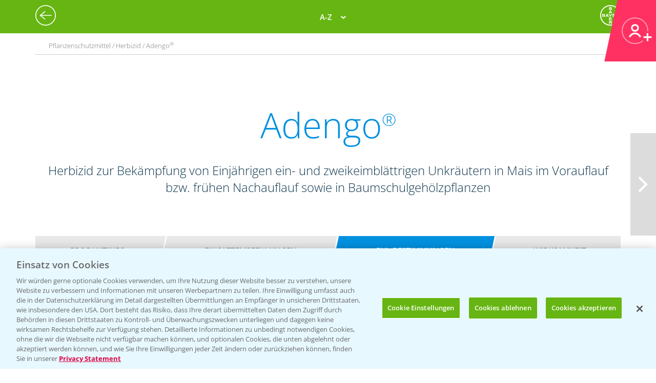

--- FILE ---
content_type: text/html; charset=utf-8
request_url: https://agrar.bayer.de/Pflanzenschutz/Pflanzenschutzmittel/Adengo/Bestimmungen?r=OTQzYzk5MGItNDc1Mi00NjliLTg2NTYtYThhNzQ2MzFkZjgx
body_size: 28689
content:


<html lang="de-DE">
<head>
    

<title>BVL-Bestimmungen | Bayer CropScience Deutschland GmbH</title>

<meta name="DESCRIPTION" content="" />
<meta name="KEYWORDS" content="" />
<meta name="publisher" content="Bayer CropScience Deutschland GmbH" />
<meta name="title" content="BVL-Bestimmungen | Bayer CropScience Deutschland GmbH" />
<meta name="author" content="Bayer CropScience Deutschland GmbH" />
<meta name="copyright" content="Bayer CropScience Deutschland GmbH, Monheim, Deutschland, Germany" />
<meta name="abstract" content="Bayer Agrar Deutschland Homepage: Pflanzenschutz, Produkte und News, Pflanzenschutzmittel" />
<meta name="page-topic" content="Bayer Agrar Deutschland , Pflanzenschutzmittel, Pflanzenschutz, Produkte, News, Einsatzempfehlung, Schädlinge, Unkräuter, Ungräser" />

        <!--Start SmartBanner configuration -->
        <meta name="smartbanner:title" content="Agrar Wetter">
        <meta name="smartbanner:author" content="Bayer CropScience Deutschland GmbH">
        <meta name="smartbanner:price" content="Kostenlos">
        <meta name="smartbanner:price-suffix-google" content=" bei Google Play">
        <meta name="smartbanner:price-suffix-apple" content=" im App Store">
        <meta name="smartbanner:icon-google" content="/Images/Agrar_Wetter_Icon_192.png">
        <meta name="smartbanner:icon-apple" content="/Images/Agrar_Wetter_Icon_192.png">
        <meta name="smartbanner:button" content="&Ouml;ffnen">
        <meta name="smartbanner:button-url-google" content="https://play.google.com/store/apps/details?id=de.bayercropscience">
        <meta name="smartbanner:button-url-apple" content="https://apps.apple.com/de/app/agrar-wetter/id373041892">
        <meta name="smartbanner:enabled-platforms" content="android,ios">
        <meta name="smartbanner:close-label" content="Schlie&szlig;en">
        <!--End SmartBanner configuration -->
        <link rel="stylesheet" href="/Content/smartbanner.min.css?v=1" />
        <script src="/Scripts/smartbanner.min.js?v=1"></script>
<meta property="og:site_name" content="Bayer CropScience Deutschland GmbH" />
<meta property="og:url" content="https://agrar.bayer.de/Pflanzenschutz/Pflanzenschutzmittel/Adengo/Bestimmungen">
<meta property="og:title" content="BVL-Bestimmungen | Bayer CropScience Deutschland GmbH" />
<meta property="og:description" content="" />
<meta property="og:image" content="" />
<meta property="og:type" content="website" />

<meta name="twitter:card" content="summary_large_image" />
<meta name="twitter:title" content="BVL-Bestimmungen | Bayer CropScience Deutschland GmbH" />
<meta name="twitter:description" content="" />
<meta name="twitter:image" content="" />


<meta name="ROBOTS" content="INDEX,FOLLOW" />
<meta name="distribution" content="global" />
<meta name="language" content="de" />
<meta name="audience" content="Alle" />
<meta name="page-type" content="Pflanzenschutz, Produkte, News" />
<meta name="revisit-after" content="1 days" />
<meta http-equiv="content-type" content="text/html; charset=UTF-8">
<meta http-equiv="X-UA-Compatible" content="IE=edge">
<meta name="viewport" content="width=device-width,initial-scale=1.0,minimum-scale=1.0">

<link href="/bundles/BCSD/agrar_bayer_de/maincss?v=argVH18TzNPhJ4sUPMW5K6npa47VogVuDbefaWuqb5I1" rel="stylesheet"/>


<script>
    var langCode = 'de';
    var wwSite = 'AgrarBayerDe';
    var referrerId = 'OTQzYzk5MGItNDc1Mi00NjliLTg2NTYtYThhNzQ2MzFkZjgx';
</script>
<script src="/bundles/BCSD/agrar_bayer_de/mainjs?v=BpmjtkXV0Bg_PbVZTMrCnZY2VZ142tWPyPBoKZqoOqw1"></script>


<link rel="apple-touch-icon" href="/-/media/BCS/Resources/touch-icons/bcs_128px.png" />
<link rel="apple-touch-icon-precomposed" sizes="128x128" href="/-/media/BCS/Resources/touch-icons/bcs_128px.png">
<link rel="shortcut icon" sizes="70x70" href="/-/media/BCS/Resources/touch-icons/bcs_70px.png">
<link rel="shortcut icon" sizes="128x128" href="/-/media/BCS/Resources/touch-icons/bcs_128px.png">
<link rel="shortcut icon" sizes="150x150" href="/-/media/BCS/Resources/touch-icons/bcs_150px.png">
<link rel="shortcut icon" sizes="310x310" href="/-/media/BCS/Resources/touch-icons/bcs_310px.png">

<meta name="msapplication-TileImage" content="/-/media/BCS/Resources/touch-icons/bcs_310px.png" />
<meta name="msapplication-square70x70logo" content="/-/media/BCS/Resources/touch-icons/bcs_70px.png" />
<meta name="msapplication-square150x150logo" content="/-/media/BCS/Resources/touch-icons/bcs_150px.png" />
<meta name="msapplication-square310x310logo" content="/-/media/BCS/Resources/touch-icons/bcs_310px.png" />

<!-- OneTrust Cookies Consent Notice start -->
    <script src="https://cdn.cookielaw.org/scripttemplates/otSDKStub.js" data-language="de" type="text/javascript" charset="UTF-8" data-domain-script="c3767701-58eb-46e8-ac02-507754e17729"></script>

<script type="text/javascript">
    function OptanonWrapper() { }
</script>
<!-- OneTrust Cookies Consent Notice end -->
<!-- Define event tracking function (_trackAnalytics)-->
<script type="text/javascript">window._trackAnalytics = function () { };</script>
<!-- Define Data Layer (digitalData) -->
<script type="text/javascript">
    window.digitalData = {/* Global Variables
*/};</script>
<!-- Call Adobe Launch Tag -->
<script src="https://assets.adobedtm.com/1dd6f8588eb5/9835170a4eb9/launch-EN53c70632546d47b69b072f38f5ebf5be.min.js"></script>
    <script src="/Scripts/BCSD/agrar_bayer_de/Cookies/gad.js"></script>
    <script type="text/javascript" src="https://platform-api.sharethis.com/js/sharethis.js#property=67fe301d6eb4310012fddf65&product=inline-share-buttons" async="async"></script>



</head>
<body class="">
    <div class="c__rail">
        <div id="railContent" class="c__rail-main-content">
            <div id="productList" class="modal product-list-wrapper">
    <div class="modal-header"><span class="modal-close"></span></div>
    <ul class="product-list">
            <li>
                <h4>A</h4>
                <ul>
                        <li><a class="he top track-link" href="/Produkte/ProductRedirect?ProductId=456&amp;r=OTQzYzk5MGItNDc1Mi00NjliLTg2NTYtYThhNzQ2MzFkZjgx" data-type="SupportNavi" data-name="Produkte" data-action="Adengo®">Adengo<span class="super-text">®</span></a></li>
                        <li><a class="fu top track-link" href="/Produkte/ProductRedirect?ProductId=395&amp;r=OTQzYzk5MGItNDc1Mi00NjliLTg2NTYtYThhNzQ2MzFkZjgx" data-type="SupportNavi" data-name="Produkte" data-action="Aliette® WG">Aliette<span class="super-text">®</span> WG</a></li>
                        <li><a class="dü track-link" href="/Produkte/ProductRedirect?ProductId=840&amp;r=OTQzYzk5MGItNDc1Mi00NjliLTg2NTYtYThhNzQ2MzFkZjgx" data-type="SupportNavi" data-name="Produkte" data-action="AMBITION® AKTIVATOR">AMBITION<span class="super-text">®</span> AKTIVATOR</a></li>
                        <li><a class="fu top track-link" href="/Produkte/ProductRedirect?ProductId=688&amp;r=OTQzYzk5MGItNDc1Mi00NjliLTg2NTYtYThhNzQ2MzFkZjgx" data-type="SupportNavi" data-name="Produkte" data-action="Ascra® Xpro">Ascra<span class="super-text">®</span> Xpro</a></li>
                        <li><a class="he track-link" href="/Produkte/ProductRedirect?ProductId=600&amp;r=OTQzYzk5MGItNDc1Mi00NjliLTg2NTYtYThhNzQ2MzFkZjgx" data-type="SupportNavi" data-name="Produkte" data-action="Aspect®">Aspect<span class="super-text">®</span></a></li>
                        <li><a class="he top track-link" href="/Produkte/ProductRedirect?ProductId=682&amp;r=OTQzYzk5MGItNDc1Mi00NjliLTg2NTYtYThhNzQ2MzFkZjgx" data-type="SupportNavi" data-name="Produkte" data-action="Atlantis® Flex">Atlantis<span class="super-text">®</span> Flex</a></li>
                        <li><a class="he top track-link" href="/Produkte/ProductRedirect?ProductId=732&amp;r=OTQzYzk5MGItNDc1Mi00NjliLTg2NTYtYThhNzQ2MzFkZjgx" data-type="SupportNavi" data-name="Produkte" data-action="Atlantis® Flex Pack (Atlantis® Flex + Biopower®)">Atlantis<span class="super-text">®</span> Flex Pack (Atlantis<span class="super-text">®</span> Flex + Biopower<span class="super-text">®</span>)</a></li>
                        <li><a class="he track-link" href="/Produkte/ProductRedirect?ProductId=399&amp;r=OTQzYzk5MGItNDc1Mi00NjliLTg2NTYtYThhNzQ2MzFkZjgx" data-type="SupportNavi" data-name="Produkte" data-action="Atlantis® OD">Atlantis<span class="super-text">®</span> OD</a></li>
                        <li><a class="he track-link" href="/Produkte/ProductRedirect?ProductId=400&amp;r=OTQzYzk5MGItNDc1Mi00NjliLTg2NTYtYThhNzQ2MzFkZjgx" data-type="SupportNavi" data-name="Produkte" data-action="Attribut®">Attribut<span class="super-text">®</span></a></li>
                        <li><a class="he track-link" href="/Produkte/ProductRedirect?ProductId=857&amp;r=OTQzYzk5MGItNDc1Mi00NjliLTg2NTYtYThhNzQ2MzFkZjgx" data-type="SupportNavi" data-name="Produkte" data-action="Auxo® Plus">Auxo<span class="super-text">®</span> Plus</a></li>
                        <li><a class="he track-link" href="/Produkte/ProductRedirect?ProductId=861&amp;r=OTQzYzk5MGItNDc1Mi00NjliLTg2NTYtYThhNzQ2MzFkZjgx" data-type="SupportNavi" data-name="Produkte" data-action="Auxo® Plus Pack (Auxo® Plus + Mero®)">Auxo<span class="super-text">®</span> Plus Pack (Auxo<span class="super-text">®</span> Plus + Mero<span class="super-text">®</span>)</a></li>
                </ul>
            </li>
            <li>
                <h4>B</h4>
                <ul>
                        <li><a class="he top track-link" href="/Produkte/ProductRedirect?ProductId=403&amp;r=OTQzYzk5MGItNDc1Mi00NjliLTg2NTYtYThhNzQ2MzFkZjgx" data-type="SupportNavi" data-name="Produkte" data-action="Bandur®">Bandur<span class="super-text">®</span></a></li>
                        <li><a class="be track-link" href="/Produkte/ProductRedirect?ProductId=875&amp;r=OTQzYzk5MGItNDc1Mi00NjliLTg2NTYtYThhNzQ2MzFkZjgx" data-type="SupportNavi" data-name="Produkte" data-action="Bariton®">Bariton<span class="super-text">®</span></a></li>
                        <li><a class="he track-link" href="/Produkte/ProductRedirect?ProductId=769&amp;r=OTQzYzk5MGItNDc1Mi00NjliLTg2NTYtYThhNzQ2MzFkZjgx" data-type="SupportNavi" data-name="Produkte" data-action="Betanal® Tandem®">Betanal<span class="super-text">®</span> Tandem<span class="super-text">®</span></a></li>
                        <li><a class="he top track-link" href="/Produkte/ProductRedirect?ProductId=771&amp;r=OTQzYzk5MGItNDc1Mi00NjliLTg2NTYtYThhNzQ2MzFkZjgx" data-type="SupportNavi" data-name="Produkte" data-action="Betanal® Tandem® Pack (Betanal® Tandem® + Mero®)">Betanal<span class="super-text">®</span> Tandem<span class="super-text">®</span> Pack (Betanal<span class="super-text">®</span> Tandem<span class="super-text">®</span> + Mero<span class="super-text">®</span>)</a></li>
                        <li><a class="he track-link" href="/Produkte/ProductRedirect?ProductId=604&amp;r=OTQzYzk5MGItNDc1Mi00NjliLTg2NTYtYThhNzQ2MzFkZjgx" data-type="SupportNavi" data-name="Produkte" data-action="Biopower®">Biopower<span class="super-text">®</span></a></li>
                </ul>
            </li>
            <li>
                <h4>C</h4>
                <ul>
                        <li><a class="he track-link" href="/Produkte/ProductRedirect?ProductId=411&amp;r=OTQzYzk5MGItNDc1Mi00NjliLTg2NTYtYThhNzQ2MzFkZjgx" data-type="SupportNavi" data-name="Produkte" data-action="Cadou® SC">Cadou<span class="super-text">®</span> SC</a></li>
                        <li><a class="fu track-link" href="/Produkte/ProductRedirect?ProductId=843&amp;r=OTQzYzk5MGItNDc1Mi00NjliLTg2NTYtYThhNzQ2MzFkZjgx" data-type="SupportNavi" data-name="Produkte" data-action="Cayunis®">Cayunis<span class="super-text">®</span></a></li>
                        <li><a class="fu track-link" href="/Produkte/ProductRedirect?ProductId=873&amp;r=OTQzYzk5MGItNDc1Mi00NjliLTg2NTYtYThhNzQ2MzFkZjgx" data-type="SupportNavi" data-name="Produkte" data-action="Cayunis® Duo (Cayunis® + Jessico® One)">Cayunis<span class="super-text">®</span> Duo (Cayunis<span class="super-text">®</span> + Jessico<span class="super-text">®</span> One)</a></li>
                        <li><a class="wa top track-link" href="/Produkte/ProductRedirect?ProductId=414&amp;r=OTQzYzk5MGItNDc1Mi00NjliLTg2NTYtYThhNzQ2MzFkZjgx" data-type="SupportNavi" data-name="Produkte" data-action="CCC 720®">CCC 720<span class="super-text">®</span></a></li>
                        <li><a class="fu track-link" href="/Produkte/ProductRedirect?ProductId=846&amp;r=OTQzYzk5MGItNDc1Mi00NjliLTg2NTYtYThhNzQ2MzFkZjgx" data-type="SupportNavi" data-name="Produkte" data-action="Cello® Forte">Cello<span class="super-text">®</span> Forte</a></li>
                        <li><a class="wa top track-link" href="/Produkte/ProductRedirect?ProductId=598&amp;r=OTQzYzk5MGItNDc1Mi00NjliLTg2NTYtYThhNzQ2MzFkZjgx" data-type="SupportNavi" data-name="Produkte" data-action="Cerone® 660">Cerone<span class="super-text">®</span> 660</a></li>
                        <li><a class="he track-link" href="/Produkte/ProductRedirect?ProductId=872&amp;r=OTQzYzk5MGItNDc1Mi00NjliLTg2NTYtYThhNzQ2MzFkZjgx" data-type="SupportNavi" data-name="Produkte" data-action="COFENO®">COFENO<span class="super-text">®</span></a></li>
                </ul>
            </li>
            <li>
                <h4>D</h4>
                <ul>
                        <li><a class="in track-link" href="/Produkte/ProductRedirect?ProductId=618&amp;r=OTQzYzk5MGItNDc1Mi00NjliLTg2NTYtYThhNzQ2MzFkZjgx" data-type="SupportNavi" data-name="Produkte" data-action="Decis® forte">Decis<span class="super-text">®</span> forte</a></li>
                        <li><a class="fu track-link" href="/Produkte/ProductRedirect?ProductId=782&amp;r=OTQzYzk5MGItNDc1Mi00NjliLTg2NTYtYThhNzQ2MzFkZjgx" data-type="SupportNavi" data-name="Produkte" data-action="Delaro® Forte">Delaro<span class="super-text">®</span> Forte</a></li>
                        <li><a class="he track-link" href="/Produkte/ProductRedirect?ProductId=807&amp;r=OTQzYzk5MGItNDc1Mi00NjliLTg2NTYtYThhNzQ2MzFkZjgx" data-type="SupportNavi" data-name="Produkte" data-action="Delion®">Delion<span class="super-text">®</span></a></li>
                        <li><a class="sg top track-link" href="/Produkte/ProductRedirect?SeedId=150&amp;r=OTQzYzk5MGItNDc1Mi00NjliLTg2NTYtYThhNzQ2MzFkZjgx" data-type="SupportNavi" data-name="Produkte" data-action="DK Exantra">DK Exantra</a></li>
                        <li><a class="sg track-link" href="/Produkte/ProductRedirect?SeedId=106&amp;r=OTQzYzk5MGItNDc1Mi00NjliLTg2NTYtYThhNzQ2MzFkZjgx" data-type="SupportNavi" data-name="Produkte" data-action="DK Exaura">DK Exaura</a></li>
                        <li><a class="sg top track-link" href="/Produkte/ProductRedirect?SeedId=81&amp;r=OTQzYzk5MGItNDc1Mi00NjliLTg2NTYtYThhNzQ2MzFkZjgx" data-type="SupportNavi" data-name="Produkte" data-action="DK Exbury">DK Exbury</a></li>
                        <li><a class="sg top track-link" href="/Produkte/ProductRedirect?SeedId=14&amp;r=OTQzYzk5MGItNDc1Mi00NjliLTg2NTYtYThhNzQ2MzFkZjgx" data-type="SupportNavi" data-name="Produkte" data-action="DK Excited">DK Excited</a></li>
                        <li><a class="sg top track-link" href="/Produkte/ProductRedirect?SeedId=83&amp;r=OTQzYzk5MGItNDc1Mi00NjliLTg2NTYtYThhNzQ2MzFkZjgx" data-type="SupportNavi" data-name="Produkte" data-action="DK Expose">DK Expose</a></li>
                        <li><a class="sg track-link" href="/Produkte/ProductRedirect?SeedId=85&amp;r=OTQzYzk5MGItNDc1Mi00NjliLTg2NTYtYThhNzQ2MzFkZjgx" data-type="SupportNavi" data-name="Produkte" data-action="DK Immortal CL">DK Immortal CL</a></li>
                        <li><a class="sg track-link" href="/Produkte/ProductRedirect?SeedId=145&amp;r=OTQzYzk5MGItNDc1Mi00NjliLTg2NTYtYThhNzQ2MzFkZjgx" data-type="SupportNavi" data-name="Produkte" data-action="DK Plener">DK Plener</a></li>
                        <li><a class="sg track-link" href="/Produkte/ProductRedirect?SeedId=24&amp;r=OTQzYzk5MGItNDc1Mi00NjliLTg2NTYtYThhNzQ2MzFkZjgx" data-type="SupportNavi" data-name="Produkte" data-action="DKC 2788">DKC 2788</a></li>
                        <li><a class="sg track-link" href="/Produkte/ProductRedirect?SeedId=146&amp;r=OTQzYzk5MGItNDc1Mi00NjliLTg2NTYtYThhNzQ2MzFkZjgx" data-type="SupportNavi" data-name="Produkte" data-action="DKC 2956">DKC 2956</a></li>
                        <li><a class="sg track-link" href="/Produkte/ProductRedirect?SeedId=25&amp;r=OTQzYzk5MGItNDc1Mi00NjliLTg2NTYtYThhNzQ2MzFkZjgx" data-type="SupportNavi" data-name="Produkte" data-action="DKC 2972">DKC 2972</a></li>
                        <li><a class="sg top track-link" href="/Produkte/ProductRedirect?SeedId=27&amp;r=OTQzYzk5MGItNDc1Mi00NjliLTg2NTYtYThhNzQ2MzFkZjgx" data-type="SupportNavi" data-name="Produkte" data-action="DKC 2990">DKC 2990</a></li>
                        <li><a class="sg track-link" href="/Produkte/ProductRedirect?SeedId=109&amp;r=OTQzYzk5MGItNDc1Mi00NjliLTg2NTYtYThhNzQ2MzFkZjgx" data-type="SupportNavi" data-name="Produkte" data-action="DKC 3012">DKC 3012</a></li>
                        <li><a class="sg track-link" href="/Produkte/ProductRedirect?SeedId=147&amp;r=OTQzYzk5MGItNDc1Mi00NjliLTg2NTYtYThhNzQ2MzFkZjgx" data-type="SupportNavi" data-name="Produkte" data-action="DKC 3059">DKC 3059</a></li>
                        <li><a class="sg top track-link" href="/Produkte/ProductRedirect?SeedId=110&amp;r=OTQzYzk5MGItNDc1Mi00NjliLTg2NTYtYThhNzQ2MzFkZjgx" data-type="SupportNavi" data-name="Produkte" data-action="DKC 3117">DKC 3117</a></li>
                        <li><a class="sg top track-link" href="/Produkte/ProductRedirect?SeedId=130&amp;r=OTQzYzk5MGItNDc1Mi00NjliLTg2NTYtYThhNzQ2MzFkZjgx" data-type="SupportNavi" data-name="Produkte" data-action="DKC 3144">DKC 3144</a></li>
                        <li><a class="sg track-link" href="/Produkte/ProductRedirect?SeedId=140&amp;r=OTQzYzk5MGItNDc1Mi00NjliLTg2NTYtYThhNzQ2MzFkZjgx" data-type="SupportNavi" data-name="Produkte" data-action="DKC 3148">DKC 3148</a></li>
                        <li><a class="sg track-link" href="/Produkte/ProductRedirect?SeedId=139&amp;r=OTQzYzk5MGItNDc1Mi00NjliLTg2NTYtYThhNzQ2MzFkZjgx" data-type="SupportNavi" data-name="Produkte" data-action="DKC 3149">DKC 3149</a></li>
                        <li><a class="sg top track-link" href="/Produkte/ProductRedirect?SeedId=69&amp;r=OTQzYzk5MGItNDc1Mi00NjliLTg2NTYtYThhNzQ2MzFkZjgx" data-type="SupportNavi" data-name="Produkte" data-action="DKC 3201">DKC 3201</a></li>
                        <li><a class="sg track-link" href="/Produkte/ProductRedirect?SeedId=70&amp;r=OTQzYzk5MGItNDc1Mi00NjliLTg2NTYtYThhNzQ2MzFkZjgx" data-type="SupportNavi" data-name="Produkte" data-action="DKC 3218">DKC 3218</a></li>
                        <li><a class="sg track-link" href="/Produkte/ProductRedirect?SeedId=111&amp;r=OTQzYzk5MGItNDc1Mi00NjliLTg2NTYtYThhNzQ2MzFkZjgx" data-type="SupportNavi" data-name="Produkte" data-action="DKC 3305">DKC 3305</a></li>
                        <li><a class="sg top track-link" href="/Produkte/ProductRedirect?SeedId=120&amp;r=OTQzYzk5MGItNDc1Mi00NjliLTg2NTYtYThhNzQ2MzFkZjgx" data-type="SupportNavi" data-name="Produkte" data-action="DKC 3323">DKC 3323</a></li>
                        <li><a class="sg top track-link" href="/Produkte/ProductRedirect?SeedId=122&amp;r=OTQzYzk5MGItNDc1Mi00NjliLTg2NTYtYThhNzQ2MzFkZjgx" data-type="SupportNavi" data-name="Produkte" data-action="DKC 3327">DKC 3327</a></li>
                        <li><a class="sg track-link" href="/Produkte/ProductRedirect?SeedId=141&amp;r=OTQzYzk5MGItNDc1Mi00NjliLTg2NTYtYThhNzQ2MzFkZjgx" data-type="SupportNavi" data-name="Produkte" data-action="DKC 3342">DKC 3342</a></li>
                        <li><a class="sg top track-link" href="/Produkte/ProductRedirect?SeedId=131&amp;r=OTQzYzk5MGItNDc1Mi00NjliLTg2NTYtYThhNzQ2MzFkZjgx" data-type="SupportNavi" data-name="Produkte" data-action="DKC 3346">DKC 3346</a></li>
                        <li><a class="sg track-link" href="/Produkte/ProductRedirect?SeedId=35&amp;r=OTQzYzk5MGItNDc1Mi00NjliLTg2NTYtYThhNzQ2MzFkZjgx" data-type="SupportNavi" data-name="Produkte" data-action="DKC 3350">DKC 3350</a></li>
                        <li><a class="sg track-link" href="/Produkte/ProductRedirect?SeedId=148&amp;r=OTQzYzk5MGItNDc1Mi00NjliLTg2NTYtYThhNzQ2MzFkZjgx" data-type="SupportNavi" data-name="Produkte" data-action="DKC 3357">DKC 3357</a></li>
                        <li><a class="sg track-link" href="/Produkte/ProductRedirect?SeedId=93&amp;r=OTQzYzk5MGItNDc1Mi00NjliLTg2NTYtYThhNzQ2MzFkZjgx" data-type="SupportNavi" data-name="Produkte" data-action="DKC 3400">DKC 3400</a></li>
                        <li><a class="sg top track-link" href="/Produkte/ProductRedirect?SeedId=95&amp;r=OTQzYzk5MGItNDc1Mi00NjliLTg2NTYtYThhNzQ2MzFkZjgx" data-type="SupportNavi" data-name="Produkte" data-action="DKC 3414">DKC 3414</a></li>
                        <li><a class="sg top track-link" href="/Produkte/ProductRedirect?SeedId=96&amp;r=OTQzYzk5MGItNDc1Mi00NjliLTg2NTYtYThhNzQ2MzFkZjgx" data-type="SupportNavi" data-name="Produkte" data-action="DKC 3418">DKC 3418</a></li>
                        <li><a class="sg top track-link" href="/Produkte/ProductRedirect?SeedId=97&amp;r=OTQzYzk5MGItNDc1Mi00NjliLTg2NTYtYThhNzQ2MzFkZjgx" data-type="SupportNavi" data-name="Produkte" data-action="DKC 3419">DKC 3419</a></li>
                        <li><a class="sg track-link" href="/Produkte/ProductRedirect?SeedId=119&amp;r=OTQzYzk5MGItNDc1Mi00NjliLTg2NTYtYThhNzQ2MzFkZjgx" data-type="SupportNavi" data-name="Produkte" data-action="DKC 3434">DKC 3434</a></li>
                        <li><a class="sg top track-link" href="/Produkte/ProductRedirect?SeedId=112&amp;r=OTQzYzk5MGItNDc1Mi00NjliLTg2NTYtYThhNzQ2MzFkZjgx" data-type="SupportNavi" data-name="Produkte" data-action="DKC 3438">DKC 3438</a></li>
                        <li><a class="sg track-link" href="/Produkte/ProductRedirect?SeedId=155&amp;r=OTQzYzk5MGItNDc1Mi00NjliLTg2NTYtYThhNzQ2MzFkZjgx" data-type="SupportNavi" data-name="Produkte" data-action="DKC 3442">DKC 3442</a></li>
                        <li><a class="sg track-link" href="/Produkte/ProductRedirect?SeedId=142&amp;r=OTQzYzk5MGItNDc1Mi00NjliLTg2NTYtYThhNzQ2MzFkZjgx" data-type="SupportNavi" data-name="Produkte" data-action="DKC 3443">DKC 3443</a></li>
                        <li><a class="sg track-link" href="/Produkte/ProductRedirect?SeedId=4&amp;r=OTQzYzk5MGItNDc1Mi00NjliLTg2NTYtYThhNzQ2MzFkZjgx" data-type="SupportNavi" data-name="Produkte" data-action="DKC 3450">DKC 3450</a></li>
                        <li><a class="sg track-link" href="/Produkte/ProductRedirect?SeedId=151&amp;r=OTQzYzk5MGItNDc1Mi00NjliLTg2NTYtYThhNzQ2MzFkZjgx" data-type="SupportNavi" data-name="Produkte" data-action="DKC 3464">DKC 3464</a></li>
                        <li><a class="sg track-link" href="/Produkte/ProductRedirect?SeedId=149&amp;r=OTQzYzk5MGItNDc1Mi00NjliLTg2NTYtYThhNzQ2MzFkZjgx" data-type="SupportNavi" data-name="Produkte" data-action="DKC 3467">DKC 3467</a></li>
                        <li><a class="sg track-link" href="/Produkte/ProductRedirect?SeedId=98&amp;r=OTQzYzk5MGItNDc1Mi00NjliLTg2NTYtYThhNzQ2MzFkZjgx" data-type="SupportNavi" data-name="Produkte" data-action="DKC 3513">DKC 3513</a></li>
                        <li><a class="sg track-link" href="/Produkte/ProductRedirect?SeedId=125&amp;r=OTQzYzk5MGItNDc1Mi00NjliLTg2NTYtYThhNzQ2MzFkZjgx" data-type="SupportNavi" data-name="Produkte" data-action="DKC 3539">DKC 3539</a></li>
                        <li><a class="sg track-link" href="/Produkte/ProductRedirect?SeedId=41&amp;r=OTQzYzk5MGItNDc1Mi00NjliLTg2NTYtYThhNzQ2MzFkZjgx" data-type="SupportNavi" data-name="Produkte" data-action="DKC 3575">DKC 3575</a></li>
                        <li><a class="sg track-link" href="/Produkte/ProductRedirect?SeedId=152&amp;r=OTQzYzk5MGItNDc1Mi00NjliLTg2NTYtYThhNzQ2MzFkZjgx" data-type="SupportNavi" data-name="Produkte" data-action="DKC 3653">DKC 3653</a></li>
                        <li><a class="sg track-link" href="/Produkte/ProductRedirect?SeedId=115&amp;r=OTQzYzk5MGItNDc1Mi00NjliLTg2NTYtYThhNzQ2MzFkZjgx" data-type="SupportNavi" data-name="Produkte" data-action="DKC 3710">DKC 3710</a></li>
                        <li><a class="sg top track-link" href="/Produkte/ProductRedirect?SeedId=123&amp;r=OTQzYzk5MGItNDc1Mi00NjliLTg2NTYtYThhNzQ2MzFkZjgx" data-type="SupportNavi" data-name="Produkte" data-action="DKC 3719">DKC 3719</a></li>
                        <li><a class="sg track-link" href="/Produkte/ProductRedirect?SeedId=156&amp;r=OTQzYzk5MGItNDc1Mi00NjliLTg2NTYtYThhNzQ2MzFkZjgx" data-type="SupportNavi" data-name="Produkte" data-action="DKC 3747">DKC 3747</a></li>
                        <li><a class="sg track-link" href="/Produkte/ProductRedirect?SeedId=153&amp;r=OTQzYzk5MGItNDc1Mi00NjliLTg2NTYtYThhNzQ2MzFkZjgx" data-type="SupportNavi" data-name="Produkte" data-action="DKC 3850">DKC 3850</a></li>
                        <li><a class="sg track-link" href="/Produkte/ProductRedirect?SeedId=56&amp;r=OTQzYzk5MGItNDc1Mi00NjliLTg2NTYtYThhNzQ2MzFkZjgx" data-type="SupportNavi" data-name="Produkte" data-action="DKC 3888">DKC 3888</a></li>
                        <li><a class="sg track-link" href="/Produkte/ProductRedirect?SeedId=124&amp;r=OTQzYzk5MGItNDc1Mi00NjliLTg2NTYtYThhNzQ2MzFkZjgx" data-type="SupportNavi" data-name="Produkte" data-action="DKC 3924">DKC 3924</a></li>
                        <li><a class="sg track-link" href="/Produkte/ProductRedirect?SeedId=132&amp;r=OTQzYzk5MGItNDc1Mi00NjliLTg2NTYtYThhNzQ2MzFkZjgx" data-type="SupportNavi" data-name="Produkte" data-action="DKC 3937">DKC 3937</a></li>
                        <li><a class="sg track-link" href="/Produkte/ProductRedirect?SeedId=47&amp;r=OTQzYzk5MGItNDc1Mi00NjliLTg2NTYtYThhNzQ2MzFkZjgx" data-type="SupportNavi" data-name="Produkte" data-action="DKC 3990">DKC 3990</a></li>
                        <li><a class="sg track-link" href="/Produkte/ProductRedirect?SeedId=133&amp;r=OTQzYzk5MGItNDc1Mi00NjliLTg2NTYtYThhNzQ2MzFkZjgx" data-type="SupportNavi" data-name="Produkte" data-action="DKC 4031">DKC 4031</a></li>
                        <li><a class="sg top track-link" href="/Produkte/ProductRedirect?SeedId=127&amp;r=OTQzYzk5MGItNDc1Mi00NjliLTg2NTYtYThhNzQ2MzFkZjgx" data-type="SupportNavi" data-name="Produkte" data-action="DKC 4038">DKC 4038</a></li>
                        <li><a class="sg track-link" href="/Produkte/ProductRedirect?SeedId=134&amp;r=OTQzYzk5MGItNDc1Mi00NjliLTg2NTYtYThhNzQ2MzFkZjgx" data-type="SupportNavi" data-name="Produkte" data-action="DKC 4042">DKC 4042</a></li>
                        <li><a class="sg track-link" href="/Produkte/ProductRedirect?SeedId=101&amp;r=OTQzYzk5MGItNDc1Mi00NjliLTg2NTYtYThhNzQ2MzFkZjgx" data-type="SupportNavi" data-name="Produkte" data-action="DKC 4109">DKC 4109</a></li>
                        <li><a class="sg track-link" href="/Produkte/ProductRedirect?SeedId=80&amp;r=OTQzYzk5MGItNDc1Mi00NjliLTg2NTYtYThhNzQ2MzFkZjgx" data-type="SupportNavi" data-name="Produkte" data-action="DKC 4162">DKC 4162</a></li>
                        <li><a class="sg track-link" href="/Produkte/ProductRedirect?SeedId=49&amp;r=OTQzYzk5MGItNDc1Mi00NjliLTg2NTYtYThhNzQ2MzFkZjgx" data-type="SupportNavi" data-name="Produkte" data-action="DKC 4279">DKC 4279</a></li>
                        <li><a class="sg top track-link" href="/Produkte/ProductRedirect?SeedId=121&amp;r=OTQzYzk5MGItNDc1Mi00NjliLTg2NTYtYThhNzQ2MzFkZjgx" data-type="SupportNavi" data-name="Produkte" data-action="DKC 4320">DKC 4320</a></li>
                        <li><a class="sg track-link" href="/Produkte/ProductRedirect?SeedId=128&amp;r=OTQzYzk5MGItNDc1Mi00NjliLTg2NTYtYThhNzQ2MzFkZjgx" data-type="SupportNavi" data-name="Produkte" data-action="DKC 4416">DKC 4416</a></li>
                        <li><a class="sg track-link" href="/Produkte/ProductRedirect?SeedId=135&amp;r=OTQzYzk5MGItNDc1Mi00NjliLTg2NTYtYThhNzQ2MzFkZjgx" data-type="SupportNavi" data-name="Produkte" data-action="DKC 4539">DKC 4539</a></li>
                        <li><a class="sg track-link" href="/Produkte/ProductRedirect?SeedId=136&amp;r=OTQzYzk5MGItNDc1Mi00NjliLTg2NTYtYThhNzQ2MzFkZjgx" data-type="SupportNavi" data-name="Produkte" data-action="DKC 4540">DKC 4540</a></li>
                        <li><a class="sg track-link" href="/Produkte/ProductRedirect?SeedId=74&amp;r=OTQzYzk5MGItNDc1Mi00NjliLTg2NTYtYThhNzQ2MzFkZjgx" data-type="SupportNavi" data-name="Produkte" data-action="DKC 4603">DKC 4603</a></li>
                        <li><a class="sg track-link" href="/Produkte/ProductRedirect?SeedId=102&amp;r=OTQzYzk5MGItNDc1Mi00NjliLTg2NTYtYThhNzQ2MzFkZjgx" data-type="SupportNavi" data-name="Produkte" data-action="DKC 4611">DKC 4611</a></li>
                        <li><a class="sg track-link" href="/Produkte/ProductRedirect?SeedId=157&amp;r=OTQzYzk5MGItNDc1Mi00NjliLTg2NTYtYThhNzQ2MzFkZjgx" data-type="SupportNavi" data-name="Produkte" data-action="DKC 4646">DKC 4646</a></li>
                        <li><a class="sg track-link" href="/Produkte/ProductRedirect?SeedId=103&amp;r=OTQzYzk5MGItNDc1Mi00NjliLTg2NTYtYThhNzQ2MzFkZjgx" data-type="SupportNavi" data-name="Produkte" data-action="DKC 4712">DKC 4712</a></li>
                        <li><a class="sg track-link" href="/Produkte/ProductRedirect?SeedId=75&amp;r=OTQzYzk5MGItNDc1Mi00NjliLTg2NTYtYThhNzQ2MzFkZjgx" data-type="SupportNavi" data-name="Produkte" data-action="DKC 4908">DKC 4908</a></li>
                        <li><a class="sg top track-link" href="/Produkte/ProductRedirect?SeedId=137&amp;r=OTQzYzk5MGItNDc1Mi00NjliLTg2NTYtYThhNzQ2MzFkZjgx" data-type="SupportNavi" data-name="Produkte" data-action="DKC 5029">DKC 5029</a></li>
                        <li><a class="sg top track-link" href="/Produkte/ProductRedirect?SeedId=76&amp;r=OTQzYzk5MGItNDc1Mi00NjliLTg2NTYtYThhNzQ2MzFkZjgx" data-type="SupportNavi" data-name="Produkte" data-action="DKC 5092">DKC 5092</a></li>
                        <li><a class="sg track-link" href="/Produkte/ProductRedirect?SeedId=114&amp;r=OTQzYzk5MGItNDc1Mi00NjliLTg2NTYtYThhNzQ2MzFkZjgx" data-type="SupportNavi" data-name="Produkte" data-action="DKC 5110">DKC 5110</a></li>
                        <li><a class="sg track-link" href="/Produkte/ProductRedirect?SeedId=138&amp;r=OTQzYzk5MGItNDc1Mi00NjliLTg2NTYtYThhNzQ2MzFkZjgx" data-type="SupportNavi" data-name="Produkte" data-action="DKC 5148">DKC 5148</a></li>
                        <li><a class="sg track-link" href="/Produkte/ProductRedirect?SeedId=104&amp;r=OTQzYzk5MGItNDc1Mi00NjliLTg2NTYtYThhNzQ2MzFkZjgx" data-type="SupportNavi" data-name="Produkte" data-action="DKC 5206">DKC 5206</a></li>
                        <li><a class="sg track-link" href="/Produkte/ProductRedirect?SeedId=118&amp;r=OTQzYzk5MGItNDc1Mi00NjliLTg2NTYtYThhNzQ2MzFkZjgx" data-type="SupportNavi" data-name="Produkte" data-action="DMH 591">DMH 591</a></li>
                        <li><a class="he track-link" href="/Produkte/ProductRedirect?ProductId=844&amp;r=OTQzYzk5MGItNDc1Mi00NjliLTg2NTYtYThhNzQ2MzFkZjgx" data-type="SupportNavi" data-name="Produkte" data-action="Durano® MAX">Durano<span class="super-text">®</span> MAX</a></li>
                </ul>
            </li>
            <li>
                <h4>F</h4>
                <ul>
                        <li><a class="fu track-link" href="/Produkte/ProductRedirect?ProductId=463&amp;r=OTQzYzk5MGItNDc1Mi00NjliLTg2NTYtYThhNzQ2MzFkZjgx" data-type="SupportNavi" data-name="Produkte" data-action="Fandango®">Fandango<span class="super-text">®</span></a></li>
                        <li><a class="fu track-link" href="/Produkte/ProductRedirect?ProductId=422&amp;r=OTQzYzk5MGItNDc1Mi00NjliLTg2NTYtYThhNzQ2MzFkZjgx" data-type="SupportNavi" data-name="Produkte" data-action="Flint®">Flint<span class="super-text">®</span></a></li>
                        <li><a class="in track-link" href="/Produkte/ProductRedirect?ProductId=757&amp;r=OTQzYzk5MGItNDc1Mi00NjliLTg2NTYtYThhNzQ2MzFkZjgx" data-type="SupportNavi" data-name="Produkte" data-action="FLiPPER®">FLiPPER<span class="super-text">®</span></a></li>
                        <li><a class="he track-link" href="/Produkte/ProductRedirect?ProductId=866&amp;r=OTQzYzk5MGItNDc1Mi00NjliLTg2NTYtYThhNzQ2MzFkZjgx" data-type="SupportNavi" data-name="Produkte" data-action="Fluva® 100">Fluva<span class="super-text">®</span> 100</a></li>
                        <li><a class="fu track-link" href="/Produkte/ProductRedirect?ProductId=423&amp;r=OTQzYzk5MGItNDc1Mi00NjliLTg2NTYtYThhNzQ2MzFkZjgx" data-type="SupportNavi" data-name="Produkte" data-action="Folicur®">Folicur<span class="super-text">®</span></a></li>
                </ul>
            </li>
            <li>
                <h4>H</h4>
                <ul>
                        <li><a class="he track-link" href="/Produkte/ProductRedirect?ProductId=427&amp;r=OTQzYzk5MGItNDc1Mi00NjliLTg2NTYtYThhNzQ2MzFkZjgx" data-type="SupportNavi" data-name="Produkte" data-action="Husar® OD">Husar<span class="super-text">®</span> OD</a></li>
                        <li><a class="he top track-link" href="/Produkte/ProductRedirect?ProductId=601&amp;r=OTQzYzk5MGItNDc1Mi00NjliLTg2NTYtYThhNzQ2MzFkZjgx" data-type="SupportNavi" data-name="Produkte" data-action="Husar® Plus">Husar<span class="super-text">®</span> Plus</a></li>
                        <li><a class="he track-link" href="/Produkte/ProductRedirect?ProductId=654&amp;r=OTQzYzk5MGItNDc1Mi00NjliLTg2NTYtYThhNzQ2MzFkZjgx" data-type="SupportNavi" data-name="Produkte" data-action="Husar® Plus Pack (Husar® Plus + Mero®)">Husar<span class="super-text">®</span> Plus Pack (Husar<span class="super-text">®</span> Plus + Mero<span class="super-text">®</span>)</a></li>
                </ul>
            </li>
            <li>
                <h4>I</h4>
                <ul>
                        <li><a class="he track-link" href="/Produkte/ProductRedirect?ProductId=758&amp;r=OTQzYzk5MGItNDc1Mi00NjliLTg2NTYtYThhNzQ2MzFkZjgx" data-type="SupportNavi" data-name="Produkte" data-action="Incelo®">Incelo<span class="super-text">®</span></a></li>
                        <li><a class="he track-link" href="/Produkte/ProductRedirect?ProductId=799&amp;r=OTQzYzk5MGItNDc1Mi00NjliLTg2NTYtYThhNzQ2MzFkZjgx" data-type="SupportNavi" data-name="Produkte" data-action="Incelo® Komplett (Incelo® + Biopower® und Husar® OD)">Incelo<span class="super-text">®</span> Komplett (Incelo<span class="super-text">®</span> + Biopower<span class="super-text">®</span> und Husar<span class="super-text">®</span> OD)</a></li>
                        <li><a class="fu top track-link" href="/Produkte/ProductRedirect?ProductId=428&amp;r=OTQzYzk5MGItNDc1Mi00NjliLTg2NTYtYThhNzQ2MzFkZjgx" data-type="SupportNavi" data-name="Produkte" data-action="Infinito®">Infinito<span class="super-text">®</span></a></li>
                        <li><a class="he track-link" href="/Produkte/ProductRedirect?ProductId=826&amp;r=OTQzYzk5MGItNDc1Mi00NjliLTg2NTYtYThhNzQ2MzFkZjgx" data-type="SupportNavi" data-name="Produkte" data-action="Inixio® Plus">Inixio<span class="super-text">®</span> Plus</a></li>
                        <li><a class="he top track-link" href="/Produkte/ProductRedirect?ProductId=793&amp;r=OTQzYzk5MGItNDc1Mi00NjliLTg2NTYtYThhNzQ2MzFkZjgx" data-type="SupportNavi" data-name="Produkte" data-action="Inixio® Plus Pack (Inixio® Plus + Biopower®)">Inixio<span class="super-text">®</span> Plus Pack (Inixio<span class="super-text">®</span> Plus + Biopower<span class="super-text">®</span>)</a></li>
                        <li><a class="fu top track-link" href="/Produkte/ProductRedirect?ProductId=577&amp;r=OTQzYzk5MGItNDc1Mi00NjliLTg2NTYtYThhNzQ2MzFkZjgx" data-type="SupportNavi" data-name="Produkte" data-action="Input® Classic">Input<span class="super-text">®</span> Classic</a></li>
                        <li><a class="fu top track-link" href="/Produkte/ProductRedirect?ProductId=734&amp;r=OTQzYzk5MGItNDc1Mi00NjliLTg2NTYtYThhNzQ2MzFkZjgx" data-type="SupportNavi" data-name="Produkte" data-action="Input® Triple">Input<span class="super-text">®</span> Triple</a></li>
                        <li><a class="be track-link" href="/Produkte/ProductRedirect?ProductId=390&amp;r=OTQzYzk5MGItNDc1Mi00NjliLTg2NTYtYThhNzQ2MzFkZjgx" data-type="SupportNavi" data-name="Produkte" data-action="Inteco®">Inteco<span class="super-text">®</span></a></li>
                        <li><a class="he track-link" href="/Produkte/ProductRedirect?ProductId=856&amp;r=OTQzYzk5MGItNDc1Mi00NjliLTg2NTYtYThhNzQ2MzFkZjgx" data-type="SupportNavi" data-name="Produkte" data-action="Itineris® Kombi">Itineris<span class="super-text">®</span> Kombi</a></li>
                        <li><a class="he track-link" href="/Produkte/ProductRedirect?ProductId=860&amp;r=OTQzYzk5MGItNDc1Mi00NjliLTg2NTYtYThhNzQ2MzFkZjgx" data-type="SupportNavi" data-name="Produkte" data-action="Itineris® Kombi Pack (Itineris® Kombi + Mero®)">Itineris<span class="super-text">®</span> Kombi Pack (Itineris<span class="super-text">®</span> Kombi + Mero<span class="super-text">®</span>)</a></li>
                </ul>
            </li>
            <li>
                <h4>J</h4>
                <ul>
                        <li><a class="fu track-link" href="/Produkte/ProductRedirect?ProductId=862&amp;r=OTQzYzk5MGItNDc1Mi00NjliLTg2NTYtYThhNzQ2MzFkZjgx" data-type="SupportNavi" data-name="Produkte" data-action="Jessico® Duo Pack (Jessico® One + Silvron®)">Jessico<span class="super-text">®</span> Duo Pack (Jessico<span class="super-text">®</span> One + Silvron<span class="super-text">®</span>)</a></li>
                        <li><a class="fu track-link" href="/Produkte/ProductRedirect?ProductId=845&amp;r=OTQzYzk5MGItNDc1Mi00NjliLTg2NTYtYThhNzQ2MzFkZjgx" data-type="SupportNavi" data-name="Produkte" data-action="Jessico® One">Jessico<span class="super-text">®</span> One</a></li>
                </ul>
            </li>
            <li>
                <h4>K</h4>
                <ul>
                        <li><a class="he track-link" href="/Produkte/ProductRedirect?ProductId=850&amp;r=OTQzYzk5MGItNDc1Mi00NjliLTg2NTYtYThhNzQ2MzFkZjgx" data-type="SupportNavi" data-name="Produkte" data-action="Kalenkoa® Star">Kalenkoa<span class="super-text">®</span> Star</a></li>
                        <li><a class="he track-link" href="/Produkte/ProductRedirect?ProductId=863&amp;r=OTQzYzk5MGItNDc1Mi00NjliLTg2NTYtYThhNzQ2MzFkZjgx" data-type="SupportNavi" data-name="Produkte" data-action="Kalenkoa® Star Pack (Kalenkoa® Star + Biopower®)">Kalenkoa<span class="super-text">®</span> Star Pack (Kalenkoa<span class="super-text">®</span> Star + Biopower<span class="super-text">®</span>)</a></li>
                </ul>
            </li>
            <li>
                <h4>L</h4>
                <ul>
                        <li><a class="he top track-link" href="/Produkte/ProductRedirect?ProductId=432&amp;r=OTQzYzk5MGItNDc1Mi00NjliLTg2NTYtYThhNzQ2MzFkZjgx" data-type="SupportNavi" data-name="Produkte" data-action="Laudis®">Laudis<span class="super-text">®</span></a></li>
                        <li><a class="he track-link" href="/Produkte/ProductRedirect?ProductId=635&amp;r=OTQzYzk5MGItNDc1Mi00NjliLTg2NTYtYThhNzQ2MzFkZjgx" data-type="SupportNavi" data-name="Produkte" data-action="Laudis® Aspect® Pack ">Laudis<span class="super-text">®</span> Aspect<span class="super-text">®</span> Pack</a></li>
                        <li><a class="he track-link" href="/Produkte/ProductRedirect?ProductId=809&amp;r=OTQzYzk5MGItNDc1Mi00NjliLTg2NTYtYThhNzQ2MzFkZjgx" data-type="SupportNavi" data-name="Produkte" data-action="Laudis® Plus (Laudis® + Delion®)">Laudis<span class="super-text">®</span> Plus (Laudis<span class="super-text">®</span> + Delion<span class="super-text">®</span>)</a></li>
                        <li><a class="fu track-link" href="/Produkte/ProductRedirect?ProductId=713&amp;r=OTQzYzk5MGItNDc1Mi00NjliLTg2NTYtYThhNzQ2MzFkZjgx" data-type="SupportNavi" data-name="Produkte" data-action="Luna® Care">Luna<span class="super-text">®</span> Care</a></li>
                        <li><a class="fu top track-link" href="/Produkte/ProductRedirect?ProductId=554&amp;r=OTQzYzk5MGItNDc1Mi00NjliLTg2NTYtYThhNzQ2MzFkZjgx" data-type="SupportNavi" data-name="Produkte" data-action="Luna® Experience">Luna<span class="super-text">®</span> Experience</a></li>
                        <li><a class="fu top track-link" href="/Produkte/ProductRedirect?ProductId=706&amp;r=OTQzYzk5MGItNDc1Mi00NjliLTg2NTYtYThhNzQ2MzFkZjgx" data-type="SupportNavi" data-name="Produkte" data-action="Luna® Max">Luna<span class="super-text">®</span> Max</a></li>
                        <li><a class="fu top track-link" href="/Produkte/ProductRedirect?ProductId=597&amp;r=OTQzYzk5MGItNDc1Mi00NjliLTg2NTYtYThhNzQ2MzFkZjgx" data-type="SupportNavi" data-name="Produkte" data-action="Luna® Sensation">Luna<span class="super-text">®</span> Sensation</a></li>
                </ul>
            </li>
            <li>
                <h4>M</h4>
                <ul>
                        <li><a class="he top track-link" href="/Produkte/ProductRedirect?ProductId=556&amp;r=OTQzYzk5MGItNDc1Mi00NjliLTg2NTYtYThhNzQ2MzFkZjgx" data-type="SupportNavi" data-name="Produkte" data-action="MaisTer® power">MaisTer<span class="super-text">®</span> power</a></li>
                        <li><a class="he track-link" href="/Produkte/ProductRedirect?ProductId=704&amp;r=OTQzYzk5MGItNDc1Mi00NjliLTg2NTYtYThhNzQ2MzFkZjgx" data-type="SupportNavi" data-name="Produkte" data-action="MaisTer® power Aspect® Pack">MaisTer<span class="super-text">®</span> power Aspect<span class="super-text">®</span> Pack</a></li>
                        <li><a class="he top track-link" href="/Produkte/ProductRedirect?ProductId=867&amp;r=OTQzYzk5MGItNDc1Mi00NjliLTg2NTYtYThhNzQ2MzFkZjgx" data-type="SupportNavi" data-name="Produkte" data-action="MaisTer® power Flexx (MaisTer® power + Merlin® Flexx)">MaisTer<span class="super-text">®</span> power Flexx (MaisTer<span class="super-text">®</span> power + Merlin<span class="super-text">®</span> Flexx)</a></li>
                        <li><a class="he top track-link" href="/Produkte/ProductRedirect?ProductId=772&amp;r=OTQzYzk5MGItNDc1Mi00NjliLTg2NTYtYThhNzQ2MzFkZjgx" data-type="SupportNavi" data-name="Produkte" data-action="Mateno® Duo">Mateno<span class="super-text">®</span> Duo</a></li>
                        <li><a class="he top track-link" href="/Produkte/ProductRedirect?ProductId=780&amp;r=OTQzYzk5MGItNDc1Mi00NjliLTg2NTYtYThhNzQ2MzFkZjgx" data-type="SupportNavi" data-name="Produkte" data-action="Mateno® Forte Set (Mateno® Duo + Cadou® SC)">Mateno<span class="super-text">®</span> Forte Set (Mateno<span class="super-text">®</span> Duo + Cadou<span class="super-text">®</span> SC)</a></li>
                        <li><a class="he top track-link" href="/Produkte/ProductRedirect?ProductId=874&amp;r=OTQzYzk5MGItNDc1Mi00NjliLTg2NTYtYThhNzQ2MzFkZjgx" data-type="SupportNavi" data-name="Produkte" data-action="Mateno® Trio Set (Mateno® Duo + COFENO®)">Mateno<span class="super-text">®</span> Trio Set (Mateno<span class="super-text">®</span> Duo + COFENO<span class="super-text">®</span>)</a></li>
                        <li><a class="fu track-link" href="/Produkte/ProductRedirect?ProductId=434&amp;r=OTQzYzk5MGItNDc1Mi00NjliLTg2NTYtYThhNzQ2MzFkZjgx" data-type="SupportNavi" data-name="Produkte" data-action="Melody® Combi">Melody<span class="super-text">®</span> Combi</a></li>
                        <li><a class="he top track-link" href="/Produkte/ProductRedirect?ProductId=841&amp;r=OTQzYzk5MGItNDc1Mi00NjliLTg2NTYtYThhNzQ2MzFkZjgx" data-type="SupportNavi" data-name="Produkte" data-action="Merlin® Duo">Merlin<span class="super-text">®</span> Duo</a></li>
                        <li><a class="he top track-link" href="/Produkte/ProductRedirect?ProductId=868&amp;r=OTQzYzk5MGItNDc1Mi00NjliLTg2NTYtYThhNzQ2MzFkZjgx" data-type="SupportNavi" data-name="Produkte" data-action="Merlin® Duo Pack (Merlin® Duo + Fluva® 100)">Merlin<span class="super-text">®</span> Duo Pack (Merlin<span class="super-text">®</span> Duo + Fluva<span class="super-text">®</span> 100)</a></li>
                        <li><a class="he track-link" href="/Produkte/ProductRedirect?ProductId=805&amp;r=OTQzYzk5MGItNDc1Mi00NjliLTg2NTYtYThhNzQ2MzFkZjgx" data-type="SupportNavi" data-name="Produkte" data-action="Merlin® Flexx">Merlin<span class="super-text">®</span> Flexx</a></li>
                        <li><a class="he track-link" href="/Produkte/ProductRedirect?ProductId=393&amp;r=OTQzYzk5MGItNDc1Mi00NjliLTg2NTYtYThhNzQ2MzFkZjgx" data-type="SupportNavi" data-name="Produkte" data-action="Mero®">Mero<span class="super-text">®</span></a></li>
                </ul>
            </li>
            <li>
                <h4>P</h4>
                <ul>
                        <li><a class="he track-link" href="/Produkte/ProductRedirect?ProductId=778&amp;r=OTQzYzk5MGItNDc1Mi00NjliLTg2NTYtYThhNzQ2MzFkZjgx" data-type="SupportNavi" data-name="Produkte" data-action="Pacifica® Plus">Pacifica<span class="super-text">®</span> Plus</a></li>
                        <li><a class="he top track-link" href="/Produkte/ProductRedirect?ProductId=779&amp;r=OTQzYzk5MGItNDc1Mi00NjliLTg2NTYtYThhNzQ2MzFkZjgx" data-type="SupportNavi" data-name="Produkte" data-action="Pacifica® Plus Pack (Pacifica® Plus + Biopower®)">Pacifica<span class="super-text">®</span> Plus Pack (Pacifica<span class="super-text">®</span> Plus + Biopower<span class="super-text">®</span>)</a></li>
                        <li><a class="fu track-link" href="/Produkte/ProductRedirect?ProductId=481&amp;r=OTQzYzk5MGItNDc1Mi00NjliLTg2NTYtYThhNzQ2MzFkZjgx" data-type="SupportNavi" data-name="Produkte" data-action="Previcur® Energy">Previcur<span class="super-text">®</span> Energy</a></li>
                        <li><a class="fu track-link" href="/Produkte/ProductRedirect?ProductId=442&amp;r=OTQzYzk5MGItNDc1Mi00NjliLTg2NTYtYThhNzQ2MzFkZjgx" data-type="SupportNavi" data-name="Produkte" data-action="Profiler®">Profiler<span class="super-text">®</span></a></li>
                        <li><a class="fu track-link" href="/Produkte/ProductRedirect?ProductId=443&amp;r=OTQzYzk5MGItNDc1Mi00NjliLTg2NTYtYThhNzQ2MzFkZjgx" data-type="SupportNavi" data-name="Produkte" data-action="Proline®">Proline<span class="super-text">®</span></a></li>
                        <li><a class="fu track-link" href="/Produkte/ProductRedirect?ProductId=444&amp;r=OTQzYzk5MGItNDc1Mi00NjliLTg2NTYtYThhNzQ2MzFkZjgx" data-type="SupportNavi" data-name="Produkte" data-action="Pronto® Plus">Pronto<span class="super-text">®</span> Plus</a></li>
                        <li><a class="fu top track-link" href="/Produkte/ProductRedirect?ProductId=596&amp;r=OTQzYzk5MGItNDc1Mi00NjliLTg2NTYtYThhNzQ2MzFkZjgx" data-type="SupportNavi" data-name="Produkte" data-action="Propulse®">Propulse<span class="super-text">®</span></a></li>
                        <li><a class="fu top track-link" href="/Produkte/ProductRedirect?ProductId=445&amp;r=OTQzYzk5MGItNDc1Mi00NjliLTg2NTYtYThhNzQ2MzFkZjgx" data-type="SupportNavi" data-name="Produkte" data-action="Prosaro®">Prosaro<span class="super-text">®</span></a></li>
                        <li><a class="fu top track-link" href="/Produkte/ProductRedirect?ProductId=730&amp;r=OTQzYzk5MGItNDc1Mi00NjliLTg2NTYtYThhNzQ2MzFkZjgx" data-type="SupportNavi" data-name="Produkte" data-action="Prosper® TEC">Prosper<span class="super-text">®</span> TEC</a></li>
                </ul>
            </li>
            <li>
                <h4>R</h4>
                <ul>
                        <li><a class="he top track-link" href="/Produkte/ProductRedirect?ProductId=839&amp;r=OTQzYzk5MGItNDc1Mi00NjliLTg2NTYtYThhNzQ2MzFkZjgx" data-type="SupportNavi" data-name="Produkte" data-action="Roundup® Future">Roundup<span class="super-text">®</span> Future</a></li>
                        <li><a class="he top track-link" href="/Produkte/ProductRedirect?ProductId=749&amp;r=OTQzYzk5MGItNDc1Mi00NjliLTg2NTYtYThhNzQ2MzFkZjgx" data-type="SupportNavi" data-name="Produkte" data-action="Roundup® REKORD">Roundup<span class="super-text">®</span> REKORD</a></li>
                        <li><a class="he track-link" href="/Produkte/ProductRedirect?ProductId=748&amp;r=OTQzYzk5MGItNDc1Mi00NjliLTg2NTYtYThhNzQ2MzFkZjgx" data-type="SupportNavi" data-name="Produkte" data-action="Roundup®PowerFlex">Roundup<span class="super-text">®</span>PowerFlex</a></li>
                </ul>
            </li>
            <li>
                <h4>S</h4>
                <ul>
                        <li><a class="fu track-link" href="/Produkte/ProductRedirect?ProductId=687&amp;r=OTQzYzk5MGItNDc1Mi00NjliLTg2NTYtYThhNzQ2MzFkZjgx" data-type="SupportNavi" data-name="Produkte" data-action="Serenade® ASO">Serenade<span class="super-text">®</span> ASO</a></li>
                        <li><a class="fu track-link" href="/Produkte/ProductRedirect?ProductId=559&amp;r=OTQzYzk5MGItNDc1Mi00NjliLTg2NTYtYThhNzQ2MzFkZjgx" data-type="SupportNavi" data-name="Produkte" data-action="Siltra® Xpro">Siltra<span class="super-text">®</span> Xpro</a></li>
                        <li><a class="fu top track-link" href="/Produkte/ProductRedirect?ProductId=796&amp;r=OTQzYzk5MGItNDc1Mi00NjliLTg2NTYtYThhNzQ2MzFkZjgx" data-type="SupportNavi" data-name="Produkte" data-action="Silvron®">Silvron<span class="super-text">®</span></a></li>
                        <li><a class="in track-link" href="/Produkte/ProductRedirect?ProductId=693&amp;r=OTQzYzk5MGItNDc1Mi00NjliLTg2NTYtYThhNzQ2MzFkZjgx" data-type="SupportNavi" data-name="Produkte" data-action="SIVANTO® prime">SIVANTO<span class="super-text">®</span> prime</a></li>
                        <li><a class="fu top track-link" href="/Produkte/ProductRedirect?ProductId=576&amp;r=OTQzYzk5MGItNDc1Mi00NjliLTg2NTYtYThhNzQ2MzFkZjgx" data-type="SupportNavi" data-name="Produkte" data-action="Skyway® Xpro">Skyway<span class="super-text">®</span> Xpro</a></li>
                </ul>
            </li>
            <li>
                <h4>T</h4>
                <ul>
                        <li><a class="fu track-link" href="/Produkte/ProductRedirect?ProductId=453&amp;r=OTQzYzk5MGItNDc1Mi00NjliLTg2NTYtYThhNzQ2MzFkZjgx" data-type="SupportNavi" data-name="Produkte" data-action="Teldor®">Teldor<span class="super-text">®</span></a></li>
                        <li><a class="fu top track-link" href="/Produkte/ProductRedirect?ProductId=475&amp;r=OTQzYzk5MGItNDc1Mi00NjliLTg2NTYtYThhNzQ2MzFkZjgx" data-type="SupportNavi" data-name="Produkte" data-action="Tilmor®">Tilmor<span class="super-text">®</span></a></li>
                        <li><a class="he track-link" href="/Produkte/ProductRedirect?ProductId=590&amp;r=OTQzYzk5MGItNDc1Mi00NjliLTg2NTYtYThhNzQ2MzFkZjgx" data-type="SupportNavi" data-name="Produkte" data-action="Tramat® 500">Tramat<span class="super-text">®</span> 500</a></li>
                </ul>
            </li>
            <li>
                <h4>V</h4>
                <ul>
                        <li><a class="fu track-link" href="/Produkte/ProductRedirect?ProductId=658&amp;r=OTQzYzk5MGItNDc1Mi00NjliLTg2NTYtYThhNzQ2MzFkZjgx" data-type="SupportNavi" data-name="Produkte" data-action="Variano® Xpro">Variano<span class="super-text">®</span> Xpro</a></li>
                </ul>
            </li>
    </ul>
</div>
            <div id="seedList" class="modal product-list-wrapper">
    <div class="modal-header"><span class="modal-close"></span></div>
    <ul class="product-list">
            <li>
                <h4>D</h4>
                <ul>
                        <li><a class="sg top track-link" href="/Produkte/ProductRedirect?SeedId=150&amp;r=OTQzYzk5MGItNDc1Mi00NjliLTg2NTYtYThhNzQ2MzFkZjgx" data-type="SupportNavi" data-name="Produkte" data-action="DK Exantra">DK Exantra</a></li>
                        <li><a class="sg track-link" href="/Produkte/ProductRedirect?SeedId=106&amp;r=OTQzYzk5MGItNDc1Mi00NjliLTg2NTYtYThhNzQ2MzFkZjgx" data-type="SupportNavi" data-name="Produkte" data-action="DK Exaura">DK Exaura</a></li>
                        <li><a class="sg top track-link" href="/Produkte/ProductRedirect?SeedId=81&amp;r=OTQzYzk5MGItNDc1Mi00NjliLTg2NTYtYThhNzQ2MzFkZjgx" data-type="SupportNavi" data-name="Produkte" data-action="DK Exbury">DK Exbury</a></li>
                        <li><a class="sg top track-link" href="/Produkte/ProductRedirect?SeedId=14&amp;r=OTQzYzk5MGItNDc1Mi00NjliLTg2NTYtYThhNzQ2MzFkZjgx" data-type="SupportNavi" data-name="Produkte" data-action="DK Excited">DK Excited</a></li>
                        <li><a class="sg top track-link" href="/Produkte/ProductRedirect?SeedId=83&amp;r=OTQzYzk5MGItNDc1Mi00NjliLTg2NTYtYThhNzQ2MzFkZjgx" data-type="SupportNavi" data-name="Produkte" data-action="DK Expose">DK Expose</a></li>
                        <li><a class="sg track-link" href="/Produkte/ProductRedirect?SeedId=85&amp;r=OTQzYzk5MGItNDc1Mi00NjliLTg2NTYtYThhNzQ2MzFkZjgx" data-type="SupportNavi" data-name="Produkte" data-action="DK Immortal CL">DK Immortal CL</a></li>
                        <li><a class="sg track-link" href="/Produkte/ProductRedirect?SeedId=145&amp;r=OTQzYzk5MGItNDc1Mi00NjliLTg2NTYtYThhNzQ2MzFkZjgx" data-type="SupportNavi" data-name="Produkte" data-action="DK Plener">DK Plener</a></li>
                        <li><a class="sg track-link" href="/Produkte/ProductRedirect?SeedId=24&amp;r=OTQzYzk5MGItNDc1Mi00NjliLTg2NTYtYThhNzQ2MzFkZjgx" data-type="SupportNavi" data-name="Produkte" data-action="DKC 2788">DKC 2788</a></li>
                        <li><a class="sg track-link" href="/Produkte/ProductRedirect?SeedId=146&amp;r=OTQzYzk5MGItNDc1Mi00NjliLTg2NTYtYThhNzQ2MzFkZjgx" data-type="SupportNavi" data-name="Produkte" data-action="DKC 2956">DKC 2956</a></li>
                        <li><a class="sg track-link" href="/Produkte/ProductRedirect?SeedId=25&amp;r=OTQzYzk5MGItNDc1Mi00NjliLTg2NTYtYThhNzQ2MzFkZjgx" data-type="SupportNavi" data-name="Produkte" data-action="DKC 2972">DKC 2972</a></li>
                        <li><a class="sg top track-link" href="/Produkte/ProductRedirect?SeedId=27&amp;r=OTQzYzk5MGItNDc1Mi00NjliLTg2NTYtYThhNzQ2MzFkZjgx" data-type="SupportNavi" data-name="Produkte" data-action="DKC 2990">DKC 2990</a></li>
                        <li><a class="sg track-link" href="/Produkte/ProductRedirect?SeedId=109&amp;r=OTQzYzk5MGItNDc1Mi00NjliLTg2NTYtYThhNzQ2MzFkZjgx" data-type="SupportNavi" data-name="Produkte" data-action="DKC 3012">DKC 3012</a></li>
                        <li><a class="sg track-link" href="/Produkte/ProductRedirect?SeedId=147&amp;r=OTQzYzk5MGItNDc1Mi00NjliLTg2NTYtYThhNzQ2MzFkZjgx" data-type="SupportNavi" data-name="Produkte" data-action="DKC 3059">DKC 3059</a></li>
                        <li><a class="sg top track-link" href="/Produkte/ProductRedirect?SeedId=110&amp;r=OTQzYzk5MGItNDc1Mi00NjliLTg2NTYtYThhNzQ2MzFkZjgx" data-type="SupportNavi" data-name="Produkte" data-action="DKC 3117">DKC 3117</a></li>
                        <li><a class="sg top track-link" href="/Produkte/ProductRedirect?SeedId=130&amp;r=OTQzYzk5MGItNDc1Mi00NjliLTg2NTYtYThhNzQ2MzFkZjgx" data-type="SupportNavi" data-name="Produkte" data-action="DKC 3144">DKC 3144</a></li>
                        <li><a class="sg track-link" href="/Produkte/ProductRedirect?SeedId=140&amp;r=OTQzYzk5MGItNDc1Mi00NjliLTg2NTYtYThhNzQ2MzFkZjgx" data-type="SupportNavi" data-name="Produkte" data-action="DKC 3148">DKC 3148</a></li>
                        <li><a class="sg track-link" href="/Produkte/ProductRedirect?SeedId=139&amp;r=OTQzYzk5MGItNDc1Mi00NjliLTg2NTYtYThhNzQ2MzFkZjgx" data-type="SupportNavi" data-name="Produkte" data-action="DKC 3149">DKC 3149</a></li>
                        <li><a class="sg top track-link" href="/Produkte/ProductRedirect?SeedId=69&amp;r=OTQzYzk5MGItNDc1Mi00NjliLTg2NTYtYThhNzQ2MzFkZjgx" data-type="SupportNavi" data-name="Produkte" data-action="DKC 3201">DKC 3201</a></li>
                        <li><a class="sg track-link" href="/Produkte/ProductRedirect?SeedId=70&amp;r=OTQzYzk5MGItNDc1Mi00NjliLTg2NTYtYThhNzQ2MzFkZjgx" data-type="SupportNavi" data-name="Produkte" data-action="DKC 3218">DKC 3218</a></li>
                        <li><a class="sg track-link" href="/Produkte/ProductRedirect?SeedId=111&amp;r=OTQzYzk5MGItNDc1Mi00NjliLTg2NTYtYThhNzQ2MzFkZjgx" data-type="SupportNavi" data-name="Produkte" data-action="DKC 3305">DKC 3305</a></li>
                        <li><a class="sg top track-link" href="/Produkte/ProductRedirect?SeedId=120&amp;r=OTQzYzk5MGItNDc1Mi00NjliLTg2NTYtYThhNzQ2MzFkZjgx" data-type="SupportNavi" data-name="Produkte" data-action="DKC 3323">DKC 3323</a></li>
                        <li><a class="sg top track-link" href="/Produkte/ProductRedirect?SeedId=122&amp;r=OTQzYzk5MGItNDc1Mi00NjliLTg2NTYtYThhNzQ2MzFkZjgx" data-type="SupportNavi" data-name="Produkte" data-action="DKC 3327">DKC 3327</a></li>
                        <li><a class="sg track-link" href="/Produkte/ProductRedirect?SeedId=141&amp;r=OTQzYzk5MGItNDc1Mi00NjliLTg2NTYtYThhNzQ2MzFkZjgx" data-type="SupportNavi" data-name="Produkte" data-action="DKC 3342">DKC 3342</a></li>
                        <li><a class="sg top track-link" href="/Produkte/ProductRedirect?SeedId=131&amp;r=OTQzYzk5MGItNDc1Mi00NjliLTg2NTYtYThhNzQ2MzFkZjgx" data-type="SupportNavi" data-name="Produkte" data-action="DKC 3346">DKC 3346</a></li>
                        <li><a class="sg track-link" href="/Produkte/ProductRedirect?SeedId=35&amp;r=OTQzYzk5MGItNDc1Mi00NjliLTg2NTYtYThhNzQ2MzFkZjgx" data-type="SupportNavi" data-name="Produkte" data-action="DKC 3350">DKC 3350</a></li>
                        <li><a class="sg track-link" href="/Produkte/ProductRedirect?SeedId=148&amp;r=OTQzYzk5MGItNDc1Mi00NjliLTg2NTYtYThhNzQ2MzFkZjgx" data-type="SupportNavi" data-name="Produkte" data-action="DKC 3357">DKC 3357</a></li>
                        <li><a class="sg track-link" href="/Produkte/ProductRedirect?SeedId=93&amp;r=OTQzYzk5MGItNDc1Mi00NjliLTg2NTYtYThhNzQ2MzFkZjgx" data-type="SupportNavi" data-name="Produkte" data-action="DKC 3400">DKC 3400</a></li>
                        <li><a class="sg top track-link" href="/Produkte/ProductRedirect?SeedId=95&amp;r=OTQzYzk5MGItNDc1Mi00NjliLTg2NTYtYThhNzQ2MzFkZjgx" data-type="SupportNavi" data-name="Produkte" data-action="DKC 3414">DKC 3414</a></li>
                        <li><a class="sg top track-link" href="/Produkte/ProductRedirect?SeedId=96&amp;r=OTQzYzk5MGItNDc1Mi00NjliLTg2NTYtYThhNzQ2MzFkZjgx" data-type="SupportNavi" data-name="Produkte" data-action="DKC 3418">DKC 3418</a></li>
                        <li><a class="sg top track-link" href="/Produkte/ProductRedirect?SeedId=97&amp;r=OTQzYzk5MGItNDc1Mi00NjliLTg2NTYtYThhNzQ2MzFkZjgx" data-type="SupportNavi" data-name="Produkte" data-action="DKC 3419">DKC 3419</a></li>
                        <li><a class="sg track-link" href="/Produkte/ProductRedirect?SeedId=119&amp;r=OTQzYzk5MGItNDc1Mi00NjliLTg2NTYtYThhNzQ2MzFkZjgx" data-type="SupportNavi" data-name="Produkte" data-action="DKC 3434">DKC 3434</a></li>
                        <li><a class="sg top track-link" href="/Produkte/ProductRedirect?SeedId=112&amp;r=OTQzYzk5MGItNDc1Mi00NjliLTg2NTYtYThhNzQ2MzFkZjgx" data-type="SupportNavi" data-name="Produkte" data-action="DKC 3438">DKC 3438</a></li>
                        <li><a class="sg track-link" href="/Produkte/ProductRedirect?SeedId=155&amp;r=OTQzYzk5MGItNDc1Mi00NjliLTg2NTYtYThhNzQ2MzFkZjgx" data-type="SupportNavi" data-name="Produkte" data-action="DKC 3442">DKC 3442</a></li>
                        <li><a class="sg track-link" href="/Produkte/ProductRedirect?SeedId=142&amp;r=OTQzYzk5MGItNDc1Mi00NjliLTg2NTYtYThhNzQ2MzFkZjgx" data-type="SupportNavi" data-name="Produkte" data-action="DKC 3443">DKC 3443</a></li>
                        <li><a class="sg track-link" href="/Produkte/ProductRedirect?SeedId=4&amp;r=OTQzYzk5MGItNDc1Mi00NjliLTg2NTYtYThhNzQ2MzFkZjgx" data-type="SupportNavi" data-name="Produkte" data-action="DKC 3450">DKC 3450</a></li>
                        <li><a class="sg track-link" href="/Produkte/ProductRedirect?SeedId=151&amp;r=OTQzYzk5MGItNDc1Mi00NjliLTg2NTYtYThhNzQ2MzFkZjgx" data-type="SupportNavi" data-name="Produkte" data-action="DKC 3464">DKC 3464</a></li>
                        <li><a class="sg track-link" href="/Produkte/ProductRedirect?SeedId=149&amp;r=OTQzYzk5MGItNDc1Mi00NjliLTg2NTYtYThhNzQ2MzFkZjgx" data-type="SupportNavi" data-name="Produkte" data-action="DKC 3467">DKC 3467</a></li>
                        <li><a class="sg track-link" href="/Produkte/ProductRedirect?SeedId=98&amp;r=OTQzYzk5MGItNDc1Mi00NjliLTg2NTYtYThhNzQ2MzFkZjgx" data-type="SupportNavi" data-name="Produkte" data-action="DKC 3513">DKC 3513</a></li>
                        <li><a class="sg track-link" href="/Produkte/ProductRedirect?SeedId=125&amp;r=OTQzYzk5MGItNDc1Mi00NjliLTg2NTYtYThhNzQ2MzFkZjgx" data-type="SupportNavi" data-name="Produkte" data-action="DKC 3539">DKC 3539</a></li>
                        <li><a class="sg track-link" href="/Produkte/ProductRedirect?SeedId=41&amp;r=OTQzYzk5MGItNDc1Mi00NjliLTg2NTYtYThhNzQ2MzFkZjgx" data-type="SupportNavi" data-name="Produkte" data-action="DKC 3575">DKC 3575</a></li>
                        <li><a class="sg track-link" href="/Produkte/ProductRedirect?SeedId=152&amp;r=OTQzYzk5MGItNDc1Mi00NjliLTg2NTYtYThhNzQ2MzFkZjgx" data-type="SupportNavi" data-name="Produkte" data-action="DKC 3653">DKC 3653</a></li>
                        <li><a class="sg track-link" href="/Produkte/ProductRedirect?SeedId=115&amp;r=OTQzYzk5MGItNDc1Mi00NjliLTg2NTYtYThhNzQ2MzFkZjgx" data-type="SupportNavi" data-name="Produkte" data-action="DKC 3710">DKC 3710</a></li>
                        <li><a class="sg top track-link" href="/Produkte/ProductRedirect?SeedId=123&amp;r=OTQzYzk5MGItNDc1Mi00NjliLTg2NTYtYThhNzQ2MzFkZjgx" data-type="SupportNavi" data-name="Produkte" data-action="DKC 3719">DKC 3719</a></li>
                        <li><a class="sg track-link" href="/Produkte/ProductRedirect?SeedId=156&amp;r=OTQzYzk5MGItNDc1Mi00NjliLTg2NTYtYThhNzQ2MzFkZjgx" data-type="SupportNavi" data-name="Produkte" data-action="DKC 3747">DKC 3747</a></li>
                        <li><a class="sg track-link" href="/Produkte/ProductRedirect?SeedId=153&amp;r=OTQzYzk5MGItNDc1Mi00NjliLTg2NTYtYThhNzQ2MzFkZjgx" data-type="SupportNavi" data-name="Produkte" data-action="DKC 3850">DKC 3850</a></li>
                        <li><a class="sg track-link" href="/Produkte/ProductRedirect?SeedId=56&amp;r=OTQzYzk5MGItNDc1Mi00NjliLTg2NTYtYThhNzQ2MzFkZjgx" data-type="SupportNavi" data-name="Produkte" data-action="DKC 3888">DKC 3888</a></li>
                        <li><a class="sg track-link" href="/Produkte/ProductRedirect?SeedId=124&amp;r=OTQzYzk5MGItNDc1Mi00NjliLTg2NTYtYThhNzQ2MzFkZjgx" data-type="SupportNavi" data-name="Produkte" data-action="DKC 3924">DKC 3924</a></li>
                        <li><a class="sg track-link" href="/Produkte/ProductRedirect?SeedId=132&amp;r=OTQzYzk5MGItNDc1Mi00NjliLTg2NTYtYThhNzQ2MzFkZjgx" data-type="SupportNavi" data-name="Produkte" data-action="DKC 3937">DKC 3937</a></li>
                        <li><a class="sg track-link" href="/Produkte/ProductRedirect?SeedId=47&amp;r=OTQzYzk5MGItNDc1Mi00NjliLTg2NTYtYThhNzQ2MzFkZjgx" data-type="SupportNavi" data-name="Produkte" data-action="DKC 3990">DKC 3990</a></li>
                        <li><a class="sg track-link" href="/Produkte/ProductRedirect?SeedId=133&amp;r=OTQzYzk5MGItNDc1Mi00NjliLTg2NTYtYThhNzQ2MzFkZjgx" data-type="SupportNavi" data-name="Produkte" data-action="DKC 4031">DKC 4031</a></li>
                        <li><a class="sg top track-link" href="/Produkte/ProductRedirect?SeedId=127&amp;r=OTQzYzk5MGItNDc1Mi00NjliLTg2NTYtYThhNzQ2MzFkZjgx" data-type="SupportNavi" data-name="Produkte" data-action="DKC 4038">DKC 4038</a></li>
                        <li><a class="sg track-link" href="/Produkte/ProductRedirect?SeedId=134&amp;r=OTQzYzk5MGItNDc1Mi00NjliLTg2NTYtYThhNzQ2MzFkZjgx" data-type="SupportNavi" data-name="Produkte" data-action="DKC 4042">DKC 4042</a></li>
                        <li><a class="sg track-link" href="/Produkte/ProductRedirect?SeedId=101&amp;r=OTQzYzk5MGItNDc1Mi00NjliLTg2NTYtYThhNzQ2MzFkZjgx" data-type="SupportNavi" data-name="Produkte" data-action="DKC 4109">DKC 4109</a></li>
                        <li><a class="sg track-link" href="/Produkte/ProductRedirect?SeedId=80&amp;r=OTQzYzk5MGItNDc1Mi00NjliLTg2NTYtYThhNzQ2MzFkZjgx" data-type="SupportNavi" data-name="Produkte" data-action="DKC 4162">DKC 4162</a></li>
                        <li><a class="sg track-link" href="/Produkte/ProductRedirect?SeedId=49&amp;r=OTQzYzk5MGItNDc1Mi00NjliLTg2NTYtYThhNzQ2MzFkZjgx" data-type="SupportNavi" data-name="Produkte" data-action="DKC 4279">DKC 4279</a></li>
                        <li><a class="sg top track-link" href="/Produkte/ProductRedirect?SeedId=121&amp;r=OTQzYzk5MGItNDc1Mi00NjliLTg2NTYtYThhNzQ2MzFkZjgx" data-type="SupportNavi" data-name="Produkte" data-action="DKC 4320">DKC 4320</a></li>
                        <li><a class="sg track-link" href="/Produkte/ProductRedirect?SeedId=128&amp;r=OTQzYzk5MGItNDc1Mi00NjliLTg2NTYtYThhNzQ2MzFkZjgx" data-type="SupportNavi" data-name="Produkte" data-action="DKC 4416">DKC 4416</a></li>
                        <li><a class="sg track-link" href="/Produkte/ProductRedirect?SeedId=135&amp;r=OTQzYzk5MGItNDc1Mi00NjliLTg2NTYtYThhNzQ2MzFkZjgx" data-type="SupportNavi" data-name="Produkte" data-action="DKC 4539">DKC 4539</a></li>
                        <li><a class="sg track-link" href="/Produkte/ProductRedirect?SeedId=136&amp;r=OTQzYzk5MGItNDc1Mi00NjliLTg2NTYtYThhNzQ2MzFkZjgx" data-type="SupportNavi" data-name="Produkte" data-action="DKC 4540">DKC 4540</a></li>
                        <li><a class="sg track-link" href="/Produkte/ProductRedirect?SeedId=74&amp;r=OTQzYzk5MGItNDc1Mi00NjliLTg2NTYtYThhNzQ2MzFkZjgx" data-type="SupportNavi" data-name="Produkte" data-action="DKC 4603">DKC 4603</a></li>
                        <li><a class="sg track-link" href="/Produkte/ProductRedirect?SeedId=102&amp;r=OTQzYzk5MGItNDc1Mi00NjliLTg2NTYtYThhNzQ2MzFkZjgx" data-type="SupportNavi" data-name="Produkte" data-action="DKC 4611">DKC 4611</a></li>
                        <li><a class="sg track-link" href="/Produkte/ProductRedirect?SeedId=157&amp;r=OTQzYzk5MGItNDc1Mi00NjliLTg2NTYtYThhNzQ2MzFkZjgx" data-type="SupportNavi" data-name="Produkte" data-action="DKC 4646">DKC 4646</a></li>
                        <li><a class="sg track-link" href="/Produkte/ProductRedirect?SeedId=103&amp;r=OTQzYzk5MGItNDc1Mi00NjliLTg2NTYtYThhNzQ2MzFkZjgx" data-type="SupportNavi" data-name="Produkte" data-action="DKC 4712">DKC 4712</a></li>
                        <li><a class="sg track-link" href="/Produkte/ProductRedirect?SeedId=75&amp;r=OTQzYzk5MGItNDc1Mi00NjliLTg2NTYtYThhNzQ2MzFkZjgx" data-type="SupportNavi" data-name="Produkte" data-action="DKC 4908">DKC 4908</a></li>
                        <li><a class="sg top track-link" href="/Produkte/ProductRedirect?SeedId=137&amp;r=OTQzYzk5MGItNDc1Mi00NjliLTg2NTYtYThhNzQ2MzFkZjgx" data-type="SupportNavi" data-name="Produkte" data-action="DKC 5029">DKC 5029</a></li>
                        <li><a class="sg top track-link" href="/Produkte/ProductRedirect?SeedId=76&amp;r=OTQzYzk5MGItNDc1Mi00NjliLTg2NTYtYThhNzQ2MzFkZjgx" data-type="SupportNavi" data-name="Produkte" data-action="DKC 5092">DKC 5092</a></li>
                        <li><a class="sg track-link" href="/Produkte/ProductRedirect?SeedId=114&amp;r=OTQzYzk5MGItNDc1Mi00NjliLTg2NTYtYThhNzQ2MzFkZjgx" data-type="SupportNavi" data-name="Produkte" data-action="DKC 5110">DKC 5110</a></li>
                        <li><a class="sg track-link" href="/Produkte/ProductRedirect?SeedId=138&amp;r=OTQzYzk5MGItNDc1Mi00NjliLTg2NTYtYThhNzQ2MzFkZjgx" data-type="SupportNavi" data-name="Produkte" data-action="DKC 5148">DKC 5148</a></li>
                        <li><a class="sg track-link" href="/Produkte/ProductRedirect?SeedId=104&amp;r=OTQzYzk5MGItNDc1Mi00NjliLTg2NTYtYThhNzQ2MzFkZjgx" data-type="SupportNavi" data-name="Produkte" data-action="DKC 5206">DKC 5206</a></li>
                        <li><a class="sg track-link" href="/Produkte/ProductRedirect?SeedId=118&amp;r=OTQzYzk5MGItNDc1Mi00NjliLTg2NTYtYThhNzQ2MzFkZjgx" data-type="SupportNavi" data-name="Produkte" data-action="DMH 591">DMH 591</a></li>
                </ul>
            </li>
    </ul>
</div>
            <div id="plantProtectionList" class="modal product-list-wrapper">
    <div class="modal-header"><span class="modal-close"></span></div>
    <ul class="product-list">
            <li>
                <h4>A</h4>
                <ul>
                        <li><a class="he top track-link" href="/Produkte/ProductRedirect?ProductId=456&amp;r=OTQzYzk5MGItNDc1Mi00NjliLTg2NTYtYThhNzQ2MzFkZjgx" data-type="SupportNavi" data-name="Produkte" data-action="Adengo®">Adengo<span class="super-text">®</span></a></li>
                        <li><a class="fu top track-link" href="/Produkte/ProductRedirect?ProductId=395&amp;r=OTQzYzk5MGItNDc1Mi00NjliLTg2NTYtYThhNzQ2MzFkZjgx" data-type="SupportNavi" data-name="Produkte" data-action="Aliette® WG">Aliette<span class="super-text">®</span> WG</a></li>
                        <li><a class="dü track-link" href="/Produkte/ProductRedirect?ProductId=840&amp;r=OTQzYzk5MGItNDc1Mi00NjliLTg2NTYtYThhNzQ2MzFkZjgx" data-type="SupportNavi" data-name="Produkte" data-action="AMBITION® AKTIVATOR">AMBITION<span class="super-text">®</span> AKTIVATOR</a></li>
                        <li><a class="fu top track-link" href="/Produkte/ProductRedirect?ProductId=688&amp;r=OTQzYzk5MGItNDc1Mi00NjliLTg2NTYtYThhNzQ2MzFkZjgx" data-type="SupportNavi" data-name="Produkte" data-action="Ascra® Xpro">Ascra<span class="super-text">®</span> Xpro</a></li>
                        <li><a class="he track-link" href="/Produkte/ProductRedirect?ProductId=600&amp;r=OTQzYzk5MGItNDc1Mi00NjliLTg2NTYtYThhNzQ2MzFkZjgx" data-type="SupportNavi" data-name="Produkte" data-action="Aspect®">Aspect<span class="super-text">®</span></a></li>
                        <li><a class="he top track-link" href="/Produkte/ProductRedirect?ProductId=682&amp;r=OTQzYzk5MGItNDc1Mi00NjliLTg2NTYtYThhNzQ2MzFkZjgx" data-type="SupportNavi" data-name="Produkte" data-action="Atlantis® Flex">Atlantis<span class="super-text">®</span> Flex</a></li>
                        <li><a class="he top track-link" href="/Produkte/ProductRedirect?ProductId=732&amp;r=OTQzYzk5MGItNDc1Mi00NjliLTg2NTYtYThhNzQ2MzFkZjgx" data-type="SupportNavi" data-name="Produkte" data-action="Atlantis® Flex Pack (Atlantis® Flex + Biopower®)">Atlantis<span class="super-text">®</span> Flex Pack (Atlantis<span class="super-text">®</span> Flex + Biopower<span class="super-text">®</span>)</a></li>
                        <li><a class="he track-link" href="/Produkte/ProductRedirect?ProductId=399&amp;r=OTQzYzk5MGItNDc1Mi00NjliLTg2NTYtYThhNzQ2MzFkZjgx" data-type="SupportNavi" data-name="Produkte" data-action="Atlantis® OD">Atlantis<span class="super-text">®</span> OD</a></li>
                        <li><a class="he track-link" href="/Produkte/ProductRedirect?ProductId=400&amp;r=OTQzYzk5MGItNDc1Mi00NjliLTg2NTYtYThhNzQ2MzFkZjgx" data-type="SupportNavi" data-name="Produkte" data-action="Attribut®">Attribut<span class="super-text">®</span></a></li>
                        <li><a class="he track-link" href="/Produkte/ProductRedirect?ProductId=857&amp;r=OTQzYzk5MGItNDc1Mi00NjliLTg2NTYtYThhNzQ2MzFkZjgx" data-type="SupportNavi" data-name="Produkte" data-action="Auxo® Plus">Auxo<span class="super-text">®</span> Plus</a></li>
                        <li><a class="he track-link" href="/Produkte/ProductRedirect?ProductId=861&amp;r=OTQzYzk5MGItNDc1Mi00NjliLTg2NTYtYThhNzQ2MzFkZjgx" data-type="SupportNavi" data-name="Produkte" data-action="Auxo® Plus Pack (Auxo® Plus + Mero®)">Auxo<span class="super-text">®</span> Plus Pack (Auxo<span class="super-text">®</span> Plus + Mero<span class="super-text">®</span>)</a></li>
                </ul>
            </li>
            <li>
                <h4>B</h4>
                <ul>
                        <li><a class="he top track-link" href="/Produkte/ProductRedirect?ProductId=403&amp;r=OTQzYzk5MGItNDc1Mi00NjliLTg2NTYtYThhNzQ2MzFkZjgx" data-type="SupportNavi" data-name="Produkte" data-action="Bandur®">Bandur<span class="super-text">®</span></a></li>
                        <li><a class="be track-link" href="/Produkte/ProductRedirect?ProductId=875&amp;r=OTQzYzk5MGItNDc1Mi00NjliLTg2NTYtYThhNzQ2MzFkZjgx" data-type="SupportNavi" data-name="Produkte" data-action="Bariton®">Bariton<span class="super-text">®</span></a></li>
                        <li><a class="he track-link" href="/Produkte/ProductRedirect?ProductId=769&amp;r=OTQzYzk5MGItNDc1Mi00NjliLTg2NTYtYThhNzQ2MzFkZjgx" data-type="SupportNavi" data-name="Produkte" data-action="Betanal® Tandem®">Betanal<span class="super-text">®</span> Tandem<span class="super-text">®</span></a></li>
                        <li><a class="he top track-link" href="/Produkte/ProductRedirect?ProductId=771&amp;r=OTQzYzk5MGItNDc1Mi00NjliLTg2NTYtYThhNzQ2MzFkZjgx" data-type="SupportNavi" data-name="Produkte" data-action="Betanal® Tandem® Pack (Betanal® Tandem® + Mero®)">Betanal<span class="super-text">®</span> Tandem<span class="super-text">®</span> Pack (Betanal<span class="super-text">®</span> Tandem<span class="super-text">®</span> + Mero<span class="super-text">®</span>)</a></li>
                        <li><a class="he track-link" href="/Produkte/ProductRedirect?ProductId=604&amp;r=OTQzYzk5MGItNDc1Mi00NjliLTg2NTYtYThhNzQ2MzFkZjgx" data-type="SupportNavi" data-name="Produkte" data-action="Biopower®">Biopower<span class="super-text">®</span></a></li>
                </ul>
            </li>
            <li>
                <h4>C</h4>
                <ul>
                        <li><a class="he track-link" href="/Produkte/ProductRedirect?ProductId=411&amp;r=OTQzYzk5MGItNDc1Mi00NjliLTg2NTYtYThhNzQ2MzFkZjgx" data-type="SupportNavi" data-name="Produkte" data-action="Cadou® SC">Cadou<span class="super-text">®</span> SC</a></li>
                        <li><a class="fu track-link" href="/Produkte/ProductRedirect?ProductId=843&amp;r=OTQzYzk5MGItNDc1Mi00NjliLTg2NTYtYThhNzQ2MzFkZjgx" data-type="SupportNavi" data-name="Produkte" data-action="Cayunis®">Cayunis<span class="super-text">®</span></a></li>
                        <li><a class="fu track-link" href="/Produkte/ProductRedirect?ProductId=873&amp;r=OTQzYzk5MGItNDc1Mi00NjliLTg2NTYtYThhNzQ2MzFkZjgx" data-type="SupportNavi" data-name="Produkte" data-action="Cayunis® Duo (Cayunis® + Jessico® One)">Cayunis<span class="super-text">®</span> Duo (Cayunis<span class="super-text">®</span> + Jessico<span class="super-text">®</span> One)</a></li>
                        <li><a class="wa top track-link" href="/Produkte/ProductRedirect?ProductId=414&amp;r=OTQzYzk5MGItNDc1Mi00NjliLTg2NTYtYThhNzQ2MzFkZjgx" data-type="SupportNavi" data-name="Produkte" data-action="CCC 720®">CCC 720<span class="super-text">®</span></a></li>
                        <li><a class="fu track-link" href="/Produkte/ProductRedirect?ProductId=846&amp;r=OTQzYzk5MGItNDc1Mi00NjliLTg2NTYtYThhNzQ2MzFkZjgx" data-type="SupportNavi" data-name="Produkte" data-action="Cello® Forte">Cello<span class="super-text">®</span> Forte</a></li>
                        <li><a class="wa top track-link" href="/Produkte/ProductRedirect?ProductId=598&amp;r=OTQzYzk5MGItNDc1Mi00NjliLTg2NTYtYThhNzQ2MzFkZjgx" data-type="SupportNavi" data-name="Produkte" data-action="Cerone® 660">Cerone<span class="super-text">®</span> 660</a></li>
                        <li><a class="he track-link" href="/Produkte/ProductRedirect?ProductId=872&amp;r=OTQzYzk5MGItNDc1Mi00NjliLTg2NTYtYThhNzQ2MzFkZjgx" data-type="SupportNavi" data-name="Produkte" data-action="COFENO®">COFENO<span class="super-text">®</span></a></li>
                </ul>
            </li>
            <li>
                <h4>D</h4>
                <ul>
                        <li><a class="in track-link" href="/Produkte/ProductRedirect?ProductId=618&amp;r=OTQzYzk5MGItNDc1Mi00NjliLTg2NTYtYThhNzQ2MzFkZjgx" data-type="SupportNavi" data-name="Produkte" data-action="Decis® forte">Decis<span class="super-text">®</span> forte</a></li>
                        <li><a class="fu track-link" href="/Produkte/ProductRedirect?ProductId=782&amp;r=OTQzYzk5MGItNDc1Mi00NjliLTg2NTYtYThhNzQ2MzFkZjgx" data-type="SupportNavi" data-name="Produkte" data-action="Delaro® Forte">Delaro<span class="super-text">®</span> Forte</a></li>
                        <li><a class="he track-link" href="/Produkte/ProductRedirect?ProductId=807&amp;r=OTQzYzk5MGItNDc1Mi00NjliLTg2NTYtYThhNzQ2MzFkZjgx" data-type="SupportNavi" data-name="Produkte" data-action="Delion®">Delion<span class="super-text">®</span></a></li>
                        <li><a class="he track-link" href="/Produkte/ProductRedirect?ProductId=844&amp;r=OTQzYzk5MGItNDc1Mi00NjliLTg2NTYtYThhNzQ2MzFkZjgx" data-type="SupportNavi" data-name="Produkte" data-action="Durano® MAX">Durano<span class="super-text">®</span> MAX</a></li>
                </ul>
            </li>
            <li>
                <h4>F</h4>
                <ul>
                        <li><a class="fu track-link" href="/Produkte/ProductRedirect?ProductId=463&amp;r=OTQzYzk5MGItNDc1Mi00NjliLTg2NTYtYThhNzQ2MzFkZjgx" data-type="SupportNavi" data-name="Produkte" data-action="Fandango®">Fandango<span class="super-text">®</span></a></li>
                        <li><a class="fu track-link" href="/Produkte/ProductRedirect?ProductId=422&amp;r=OTQzYzk5MGItNDc1Mi00NjliLTg2NTYtYThhNzQ2MzFkZjgx" data-type="SupportNavi" data-name="Produkte" data-action="Flint®">Flint<span class="super-text">®</span></a></li>
                        <li><a class="in track-link" href="/Produkte/ProductRedirect?ProductId=757&amp;r=OTQzYzk5MGItNDc1Mi00NjliLTg2NTYtYThhNzQ2MzFkZjgx" data-type="SupportNavi" data-name="Produkte" data-action="FLiPPER®">FLiPPER<span class="super-text">®</span></a></li>
                        <li><a class="he track-link" href="/Produkte/ProductRedirect?ProductId=866&amp;r=OTQzYzk5MGItNDc1Mi00NjliLTg2NTYtYThhNzQ2MzFkZjgx" data-type="SupportNavi" data-name="Produkte" data-action="Fluva® 100">Fluva<span class="super-text">®</span> 100</a></li>
                        <li><a class="fu track-link" href="/Produkte/ProductRedirect?ProductId=423&amp;r=OTQzYzk5MGItNDc1Mi00NjliLTg2NTYtYThhNzQ2MzFkZjgx" data-type="SupportNavi" data-name="Produkte" data-action="Folicur®">Folicur<span class="super-text">®</span></a></li>
                </ul>
            </li>
            <li>
                <h4>H</h4>
                <ul>
                        <li><a class="he track-link" href="/Produkte/ProductRedirect?ProductId=427&amp;r=OTQzYzk5MGItNDc1Mi00NjliLTg2NTYtYThhNzQ2MzFkZjgx" data-type="SupportNavi" data-name="Produkte" data-action="Husar® OD">Husar<span class="super-text">®</span> OD</a></li>
                        <li><a class="he top track-link" href="/Produkte/ProductRedirect?ProductId=601&amp;r=OTQzYzk5MGItNDc1Mi00NjliLTg2NTYtYThhNzQ2MzFkZjgx" data-type="SupportNavi" data-name="Produkte" data-action="Husar® Plus">Husar<span class="super-text">®</span> Plus</a></li>
                        <li><a class="he track-link" href="/Produkte/ProductRedirect?ProductId=654&amp;r=OTQzYzk5MGItNDc1Mi00NjliLTg2NTYtYThhNzQ2MzFkZjgx" data-type="SupportNavi" data-name="Produkte" data-action="Husar® Plus Pack (Husar® Plus + Mero®)">Husar<span class="super-text">®</span> Plus Pack (Husar<span class="super-text">®</span> Plus + Mero<span class="super-text">®</span>)</a></li>
                </ul>
            </li>
            <li>
                <h4>I</h4>
                <ul>
                        <li><a class="he track-link" href="/Produkte/ProductRedirect?ProductId=758&amp;r=OTQzYzk5MGItNDc1Mi00NjliLTg2NTYtYThhNzQ2MzFkZjgx" data-type="SupportNavi" data-name="Produkte" data-action="Incelo®">Incelo<span class="super-text">®</span></a></li>
                        <li><a class="he track-link" href="/Produkte/ProductRedirect?ProductId=799&amp;r=OTQzYzk5MGItNDc1Mi00NjliLTg2NTYtYThhNzQ2MzFkZjgx" data-type="SupportNavi" data-name="Produkte" data-action="Incelo® Komplett (Incelo® + Biopower® und Husar® OD)">Incelo<span class="super-text">®</span> Komplett (Incelo<span class="super-text">®</span> + Biopower<span class="super-text">®</span> und Husar<span class="super-text">®</span> OD)</a></li>
                        <li><a class="fu top track-link" href="/Produkte/ProductRedirect?ProductId=428&amp;r=OTQzYzk5MGItNDc1Mi00NjliLTg2NTYtYThhNzQ2MzFkZjgx" data-type="SupportNavi" data-name="Produkte" data-action="Infinito®">Infinito<span class="super-text">®</span></a></li>
                        <li><a class="he track-link" href="/Produkte/ProductRedirect?ProductId=826&amp;r=OTQzYzk5MGItNDc1Mi00NjliLTg2NTYtYThhNzQ2MzFkZjgx" data-type="SupportNavi" data-name="Produkte" data-action="Inixio® Plus">Inixio<span class="super-text">®</span> Plus</a></li>
                        <li><a class="he top track-link" href="/Produkte/ProductRedirect?ProductId=793&amp;r=OTQzYzk5MGItNDc1Mi00NjliLTg2NTYtYThhNzQ2MzFkZjgx" data-type="SupportNavi" data-name="Produkte" data-action="Inixio® Plus Pack (Inixio® Plus + Biopower®)">Inixio<span class="super-text">®</span> Plus Pack (Inixio<span class="super-text">®</span> Plus + Biopower<span class="super-text">®</span>)</a></li>
                        <li><a class="fu top track-link" href="/Produkte/ProductRedirect?ProductId=577&amp;r=OTQzYzk5MGItNDc1Mi00NjliLTg2NTYtYThhNzQ2MzFkZjgx" data-type="SupportNavi" data-name="Produkte" data-action="Input® Classic">Input<span class="super-text">®</span> Classic</a></li>
                        <li><a class="fu top track-link" href="/Produkte/ProductRedirect?ProductId=734&amp;r=OTQzYzk5MGItNDc1Mi00NjliLTg2NTYtYThhNzQ2MzFkZjgx" data-type="SupportNavi" data-name="Produkte" data-action="Input® Triple">Input<span class="super-text">®</span> Triple</a></li>
                        <li><a class="be track-link" href="/Produkte/ProductRedirect?ProductId=390&amp;r=OTQzYzk5MGItNDc1Mi00NjliLTg2NTYtYThhNzQ2MzFkZjgx" data-type="SupportNavi" data-name="Produkte" data-action="Inteco®">Inteco<span class="super-text">®</span></a></li>
                        <li><a class="he track-link" href="/Produkte/ProductRedirect?ProductId=856&amp;r=OTQzYzk5MGItNDc1Mi00NjliLTg2NTYtYThhNzQ2MzFkZjgx" data-type="SupportNavi" data-name="Produkte" data-action="Itineris® Kombi">Itineris<span class="super-text">®</span> Kombi</a></li>
                        <li><a class="he track-link" href="/Produkte/ProductRedirect?ProductId=860&amp;r=OTQzYzk5MGItNDc1Mi00NjliLTg2NTYtYThhNzQ2MzFkZjgx" data-type="SupportNavi" data-name="Produkte" data-action="Itineris® Kombi Pack (Itineris® Kombi + Mero®)">Itineris<span class="super-text">®</span> Kombi Pack (Itineris<span class="super-text">®</span> Kombi + Mero<span class="super-text">®</span>)</a></li>
                </ul>
            </li>
            <li>
                <h4>J</h4>
                <ul>
                        <li><a class="fu track-link" href="/Produkte/ProductRedirect?ProductId=862&amp;r=OTQzYzk5MGItNDc1Mi00NjliLTg2NTYtYThhNzQ2MzFkZjgx" data-type="SupportNavi" data-name="Produkte" data-action="Jessico® Duo Pack (Jessico® One + Silvron®)">Jessico<span class="super-text">®</span> Duo Pack (Jessico<span class="super-text">®</span> One + Silvron<span class="super-text">®</span>)</a></li>
                        <li><a class="fu track-link" href="/Produkte/ProductRedirect?ProductId=845&amp;r=OTQzYzk5MGItNDc1Mi00NjliLTg2NTYtYThhNzQ2MzFkZjgx" data-type="SupportNavi" data-name="Produkte" data-action="Jessico® One">Jessico<span class="super-text">®</span> One</a></li>
                </ul>
            </li>
            <li>
                <h4>K</h4>
                <ul>
                        <li><a class="he track-link" href="/Produkte/ProductRedirect?ProductId=850&amp;r=OTQzYzk5MGItNDc1Mi00NjliLTg2NTYtYThhNzQ2MzFkZjgx" data-type="SupportNavi" data-name="Produkte" data-action="Kalenkoa® Star">Kalenkoa<span class="super-text">®</span> Star</a></li>
                        <li><a class="he track-link" href="/Produkte/ProductRedirect?ProductId=863&amp;r=OTQzYzk5MGItNDc1Mi00NjliLTg2NTYtYThhNzQ2MzFkZjgx" data-type="SupportNavi" data-name="Produkte" data-action="Kalenkoa® Star Pack (Kalenkoa® Star + Biopower®)">Kalenkoa<span class="super-text">®</span> Star Pack (Kalenkoa<span class="super-text">®</span> Star + Biopower<span class="super-text">®</span>)</a></li>
                </ul>
            </li>
            <li>
                <h4>L</h4>
                <ul>
                        <li><a class="he top track-link" href="/Produkte/ProductRedirect?ProductId=432&amp;r=OTQzYzk5MGItNDc1Mi00NjliLTg2NTYtYThhNzQ2MzFkZjgx" data-type="SupportNavi" data-name="Produkte" data-action="Laudis®">Laudis<span class="super-text">®</span></a></li>
                        <li><a class="he track-link" href="/Produkte/ProductRedirect?ProductId=635&amp;r=OTQzYzk5MGItNDc1Mi00NjliLTg2NTYtYThhNzQ2MzFkZjgx" data-type="SupportNavi" data-name="Produkte" data-action="Laudis® Aspect® Pack ">Laudis<span class="super-text">®</span> Aspect<span class="super-text">®</span> Pack</a></li>
                        <li><a class="he track-link" href="/Produkte/ProductRedirect?ProductId=809&amp;r=OTQzYzk5MGItNDc1Mi00NjliLTg2NTYtYThhNzQ2MzFkZjgx" data-type="SupportNavi" data-name="Produkte" data-action="Laudis® Plus (Laudis® + Delion®)">Laudis<span class="super-text">®</span> Plus (Laudis<span class="super-text">®</span> + Delion<span class="super-text">®</span>)</a></li>
                        <li><a class="fu track-link" href="/Produkte/ProductRedirect?ProductId=713&amp;r=OTQzYzk5MGItNDc1Mi00NjliLTg2NTYtYThhNzQ2MzFkZjgx" data-type="SupportNavi" data-name="Produkte" data-action="Luna® Care">Luna<span class="super-text">®</span> Care</a></li>
                        <li><a class="fu top track-link" href="/Produkte/ProductRedirect?ProductId=554&amp;r=OTQzYzk5MGItNDc1Mi00NjliLTg2NTYtYThhNzQ2MzFkZjgx" data-type="SupportNavi" data-name="Produkte" data-action="Luna® Experience">Luna<span class="super-text">®</span> Experience</a></li>
                        <li><a class="fu top track-link" href="/Produkte/ProductRedirect?ProductId=706&amp;r=OTQzYzk5MGItNDc1Mi00NjliLTg2NTYtYThhNzQ2MzFkZjgx" data-type="SupportNavi" data-name="Produkte" data-action="Luna® Max">Luna<span class="super-text">®</span> Max</a></li>
                        <li><a class="fu top track-link" href="/Produkte/ProductRedirect?ProductId=597&amp;r=OTQzYzk5MGItNDc1Mi00NjliLTg2NTYtYThhNzQ2MzFkZjgx" data-type="SupportNavi" data-name="Produkte" data-action="Luna® Sensation">Luna<span class="super-text">®</span> Sensation</a></li>
                </ul>
            </li>
            <li>
                <h4>M</h4>
                <ul>
                        <li><a class="he top track-link" href="/Produkte/ProductRedirect?ProductId=556&amp;r=OTQzYzk5MGItNDc1Mi00NjliLTg2NTYtYThhNzQ2MzFkZjgx" data-type="SupportNavi" data-name="Produkte" data-action="MaisTer® power">MaisTer<span class="super-text">®</span> power</a></li>
                        <li><a class="he track-link" href="/Produkte/ProductRedirect?ProductId=704&amp;r=OTQzYzk5MGItNDc1Mi00NjliLTg2NTYtYThhNzQ2MzFkZjgx" data-type="SupportNavi" data-name="Produkte" data-action="MaisTer® power Aspect® Pack">MaisTer<span class="super-text">®</span> power Aspect<span class="super-text">®</span> Pack</a></li>
                        <li><a class="he top track-link" href="/Produkte/ProductRedirect?ProductId=867&amp;r=OTQzYzk5MGItNDc1Mi00NjliLTg2NTYtYThhNzQ2MzFkZjgx" data-type="SupportNavi" data-name="Produkte" data-action="MaisTer® power Flexx (MaisTer® power + Merlin® Flexx)">MaisTer<span class="super-text">®</span> power Flexx (MaisTer<span class="super-text">®</span> power + Merlin<span class="super-text">®</span> Flexx)</a></li>
                        <li><a class="he top track-link" href="/Produkte/ProductRedirect?ProductId=772&amp;r=OTQzYzk5MGItNDc1Mi00NjliLTg2NTYtYThhNzQ2MzFkZjgx" data-type="SupportNavi" data-name="Produkte" data-action="Mateno® Duo">Mateno<span class="super-text">®</span> Duo</a></li>
                        <li><a class="he top track-link" href="/Produkte/ProductRedirect?ProductId=780&amp;r=OTQzYzk5MGItNDc1Mi00NjliLTg2NTYtYThhNzQ2MzFkZjgx" data-type="SupportNavi" data-name="Produkte" data-action="Mateno® Forte Set (Mateno® Duo + Cadou® SC)">Mateno<span class="super-text">®</span> Forte Set (Mateno<span class="super-text">®</span> Duo + Cadou<span class="super-text">®</span> SC)</a></li>
                        <li><a class="he top track-link" href="/Produkte/ProductRedirect?ProductId=874&amp;r=OTQzYzk5MGItNDc1Mi00NjliLTg2NTYtYThhNzQ2MzFkZjgx" data-type="SupportNavi" data-name="Produkte" data-action="Mateno® Trio Set (Mateno® Duo + COFENO®)">Mateno<span class="super-text">®</span> Trio Set (Mateno<span class="super-text">®</span> Duo + COFENO<span class="super-text">®</span>)</a></li>
                        <li><a class="fu track-link" href="/Produkte/ProductRedirect?ProductId=434&amp;r=OTQzYzk5MGItNDc1Mi00NjliLTg2NTYtYThhNzQ2MzFkZjgx" data-type="SupportNavi" data-name="Produkte" data-action="Melody® Combi">Melody<span class="super-text">®</span> Combi</a></li>
                        <li><a class="he top track-link" href="/Produkte/ProductRedirect?ProductId=841&amp;r=OTQzYzk5MGItNDc1Mi00NjliLTg2NTYtYThhNzQ2MzFkZjgx" data-type="SupportNavi" data-name="Produkte" data-action="Merlin® Duo">Merlin<span class="super-text">®</span> Duo</a></li>
                        <li><a class="he top track-link" href="/Produkte/ProductRedirect?ProductId=868&amp;r=OTQzYzk5MGItNDc1Mi00NjliLTg2NTYtYThhNzQ2MzFkZjgx" data-type="SupportNavi" data-name="Produkte" data-action="Merlin® Duo Pack (Merlin® Duo + Fluva® 100)">Merlin<span class="super-text">®</span> Duo Pack (Merlin<span class="super-text">®</span> Duo + Fluva<span class="super-text">®</span> 100)</a></li>
                        <li><a class="he track-link" href="/Produkte/ProductRedirect?ProductId=805&amp;r=OTQzYzk5MGItNDc1Mi00NjliLTg2NTYtYThhNzQ2MzFkZjgx" data-type="SupportNavi" data-name="Produkte" data-action="Merlin® Flexx">Merlin<span class="super-text">®</span> Flexx</a></li>
                        <li><a class="he track-link" href="/Produkte/ProductRedirect?ProductId=393&amp;r=OTQzYzk5MGItNDc1Mi00NjliLTg2NTYtYThhNzQ2MzFkZjgx" data-type="SupportNavi" data-name="Produkte" data-action="Mero®">Mero<span class="super-text">®</span></a></li>
                </ul>
            </li>
            <li>
                <h4>P</h4>
                <ul>
                        <li><a class="he track-link" href="/Produkte/ProductRedirect?ProductId=778&amp;r=OTQzYzk5MGItNDc1Mi00NjliLTg2NTYtYThhNzQ2MzFkZjgx" data-type="SupportNavi" data-name="Produkte" data-action="Pacifica® Plus">Pacifica<span class="super-text">®</span> Plus</a></li>
                        <li><a class="he top track-link" href="/Produkte/ProductRedirect?ProductId=779&amp;r=OTQzYzk5MGItNDc1Mi00NjliLTg2NTYtYThhNzQ2MzFkZjgx" data-type="SupportNavi" data-name="Produkte" data-action="Pacifica® Plus Pack (Pacifica® Plus + Biopower®)">Pacifica<span class="super-text">®</span> Plus Pack (Pacifica<span class="super-text">®</span> Plus + Biopower<span class="super-text">®</span>)</a></li>
                        <li><a class="fu track-link" href="/Produkte/ProductRedirect?ProductId=481&amp;r=OTQzYzk5MGItNDc1Mi00NjliLTg2NTYtYThhNzQ2MzFkZjgx" data-type="SupportNavi" data-name="Produkte" data-action="Previcur® Energy">Previcur<span class="super-text">®</span> Energy</a></li>
                        <li><a class="fu track-link" href="/Produkte/ProductRedirect?ProductId=442&amp;r=OTQzYzk5MGItNDc1Mi00NjliLTg2NTYtYThhNzQ2MzFkZjgx" data-type="SupportNavi" data-name="Produkte" data-action="Profiler®">Profiler<span class="super-text">®</span></a></li>
                        <li><a class="fu track-link" href="/Produkte/ProductRedirect?ProductId=443&amp;r=OTQzYzk5MGItNDc1Mi00NjliLTg2NTYtYThhNzQ2MzFkZjgx" data-type="SupportNavi" data-name="Produkte" data-action="Proline®">Proline<span class="super-text">®</span></a></li>
                        <li><a class="fu track-link" href="/Produkte/ProductRedirect?ProductId=444&amp;r=OTQzYzk5MGItNDc1Mi00NjliLTg2NTYtYThhNzQ2MzFkZjgx" data-type="SupportNavi" data-name="Produkte" data-action="Pronto® Plus">Pronto<span class="super-text">®</span> Plus</a></li>
                        <li><a class="fu top track-link" href="/Produkte/ProductRedirect?ProductId=596&amp;r=OTQzYzk5MGItNDc1Mi00NjliLTg2NTYtYThhNzQ2MzFkZjgx" data-type="SupportNavi" data-name="Produkte" data-action="Propulse®">Propulse<span class="super-text">®</span></a></li>
                        <li><a class="fu top track-link" href="/Produkte/ProductRedirect?ProductId=445&amp;r=OTQzYzk5MGItNDc1Mi00NjliLTg2NTYtYThhNzQ2MzFkZjgx" data-type="SupportNavi" data-name="Produkte" data-action="Prosaro®">Prosaro<span class="super-text">®</span></a></li>
                        <li><a class="fu top track-link" href="/Produkte/ProductRedirect?ProductId=730&amp;r=OTQzYzk5MGItNDc1Mi00NjliLTg2NTYtYThhNzQ2MzFkZjgx" data-type="SupportNavi" data-name="Produkte" data-action="Prosper® TEC">Prosper<span class="super-text">®</span> TEC</a></li>
                </ul>
            </li>
            <li>
                <h4>R</h4>
                <ul>
                        <li><a class="he top track-link" href="/Produkte/ProductRedirect?ProductId=839&amp;r=OTQzYzk5MGItNDc1Mi00NjliLTg2NTYtYThhNzQ2MzFkZjgx" data-type="SupportNavi" data-name="Produkte" data-action="Roundup® Future">Roundup<span class="super-text">®</span> Future</a></li>
                        <li><a class="he top track-link" href="/Produkte/ProductRedirect?ProductId=749&amp;r=OTQzYzk5MGItNDc1Mi00NjliLTg2NTYtYThhNzQ2MzFkZjgx" data-type="SupportNavi" data-name="Produkte" data-action="Roundup® REKORD">Roundup<span class="super-text">®</span> REKORD</a></li>
                        <li><a class="he track-link" href="/Produkte/ProductRedirect?ProductId=748&amp;r=OTQzYzk5MGItNDc1Mi00NjliLTg2NTYtYThhNzQ2MzFkZjgx" data-type="SupportNavi" data-name="Produkte" data-action="Roundup®PowerFlex">Roundup<span class="super-text">®</span>PowerFlex</a></li>
                </ul>
            </li>
            <li>
                <h4>S</h4>
                <ul>
                        <li><a class="fu track-link" href="/Produkte/ProductRedirect?ProductId=687&amp;r=OTQzYzk5MGItNDc1Mi00NjliLTg2NTYtYThhNzQ2MzFkZjgx" data-type="SupportNavi" data-name="Produkte" data-action="Serenade® ASO">Serenade<span class="super-text">®</span> ASO</a></li>
                        <li><a class="fu track-link" href="/Produkte/ProductRedirect?ProductId=559&amp;r=OTQzYzk5MGItNDc1Mi00NjliLTg2NTYtYThhNzQ2MzFkZjgx" data-type="SupportNavi" data-name="Produkte" data-action="Siltra® Xpro">Siltra<span class="super-text">®</span> Xpro</a></li>
                        <li><a class="fu top track-link" href="/Produkte/ProductRedirect?ProductId=796&amp;r=OTQzYzk5MGItNDc1Mi00NjliLTg2NTYtYThhNzQ2MzFkZjgx" data-type="SupportNavi" data-name="Produkte" data-action="Silvron®">Silvron<span class="super-text">®</span></a></li>
                        <li><a class="in track-link" href="/Produkte/ProductRedirect?ProductId=693&amp;r=OTQzYzk5MGItNDc1Mi00NjliLTg2NTYtYThhNzQ2MzFkZjgx" data-type="SupportNavi" data-name="Produkte" data-action="SIVANTO® prime">SIVANTO<span class="super-text">®</span> prime</a></li>
                        <li><a class="fu top track-link" href="/Produkte/ProductRedirect?ProductId=576&amp;r=OTQzYzk5MGItNDc1Mi00NjliLTg2NTYtYThhNzQ2MzFkZjgx" data-type="SupportNavi" data-name="Produkte" data-action="Skyway® Xpro">Skyway<span class="super-text">®</span> Xpro</a></li>
                </ul>
            </li>
            <li>
                <h4>T</h4>
                <ul>
                        <li><a class="fu track-link" href="/Produkte/ProductRedirect?ProductId=453&amp;r=OTQzYzk5MGItNDc1Mi00NjliLTg2NTYtYThhNzQ2MzFkZjgx" data-type="SupportNavi" data-name="Produkte" data-action="Teldor®">Teldor<span class="super-text">®</span></a></li>
                        <li><a class="fu top track-link" href="/Produkte/ProductRedirect?ProductId=475&amp;r=OTQzYzk5MGItNDc1Mi00NjliLTg2NTYtYThhNzQ2MzFkZjgx" data-type="SupportNavi" data-name="Produkte" data-action="Tilmor®">Tilmor<span class="super-text">®</span></a></li>
                        <li><a class="he track-link" href="/Produkte/ProductRedirect?ProductId=590&amp;r=OTQzYzk5MGItNDc1Mi00NjliLTg2NTYtYThhNzQ2MzFkZjgx" data-type="SupportNavi" data-name="Produkte" data-action="Tramat® 500">Tramat<span class="super-text">®</span> 500</a></li>
                </ul>
            </li>
            <li>
                <h4>V</h4>
                <ul>
                        <li><a class="fu track-link" href="/Produkte/ProductRedirect?ProductId=658&amp;r=OTQzYzk5MGItNDc1Mi00NjliLTg2NTYtYThhNzQ2MzFkZjgx" data-type="SupportNavi" data-name="Produkte" data-action="Variano® Xpro">Variano<span class="super-text">®</span> Xpro</a></li>
                </ul>
            </li>
    </ul>
</div>
            <div class="dead-end-header product-detail">
                <div class="header-wrapper">
    <a href="/Pflanzenschutz/Pflanzenschutzmittel/Input%20Triple/Wirksamkeit" class="overview-link"></a>
    <a href="/"><img src="/-/media/BCSD/Resources/Layout/bayer_logo_white.svg" alt="" class=""></a>
</div>

                <div class="product-selector">
                    <div class="open-product-selector-button" data-list="#plantProtectionList">
                        <span>A-Z</span>
                    </div>
                </div>
            </div>

                <div class="header-text">
        <h3>Pflanzenschutzmittel / Herbizid / Adengo<span class="super-text">®</span></h3>
        
    </div>
    <script type="text/template" id="productNavigationTpl">
        {{#Prev}}
        <a href="{{Url}}?r=OTQzYzk5MGItNDc1Mi00NjliLTg2NTYtYThhNzQ2MzFkZjgx" class="page-navi left product-navigation">
            {{#ChevronUrl}}
            <img src="{{ChevronUrl}}" alt="{{ProduktName}}" title="{{ProduktName}}" />
            {{/ChevronUrl}}
            {{^ChevronUrl}}
            <span>{{ProduktName}}</span>
            {{/ChevronUrl}}
        </a>
        {{/Prev}}
        {{#Next}}
        <a href="{{Url}}?r=OTQzYzk5MGItNDc1Mi00NjliLTg2NTYtYThhNzQ2MzFkZjgx" class="page-navi right product-navigation">
            {{#ChevronUrl}}
            <img src="{{ChevronUrl}}" alt="{{ProduktName}}" title="{{ProduktName}}" />
            {{/ChevronUrl}}
            {{^ChevronUrl}}
            <span>{{ProduktName}}</span>
            {{/ChevronUrl}}
        </a>
        {{/Next}}
    </script>
    <script>
        var base64Search = "";
    </script>
    <div id="productNavigationPh"></div>
    <script src="/Scripts/mustache.js"></script>
    <script src="/Scripts/BCSD/agrar_bayer_de/Products/productwebapi.js?v=100"></script>
    <script src="/Scripts/BCSD/agrar_bayer_de/ProductPage/navigation.js"></script>

            
<div class="content-box main-header">
    <h2>Adengo<span class="super-text">®</span></h2>
    <h4>Herbizid zur Bekämpfung von Einjährigen ein- und zweikeimblättrigen Unkräutern in Mais im Vorauflauf bzw. frühen Nachauflauf sowie in Baumschulgehölzpflanzen</h4>
</div>



    <div class="content-box navi-box inpage-navigation">
        <ul class="sub-navigation">
                    <li class=""><a href="/Pflanzenschutz/Pflanzenschutzmittel/Adengo?r=OTQzYzk5MGItNDc1Mi00NjliLTg2NTYtYThhNzQ2MzFkZjgx">Produktinfo</a></li>
                    <li class=""><a href="/Pflanzenschutz/Pflanzenschutzmittel/Adengo/Einsatzempfehlungen?r=OTQzYzk5MGItNDc1Mi00NjliLTg2NTYtYThhNzQ2MzFkZjgx">Einsatzempfehlungen</a></li>
                    <li class="active"><a href="/Pflanzenschutz/Pflanzenschutzmittel/Adengo/Bestimmungen?r=OTQzYzk5MGItNDc1Mi00NjliLTg2NTYtYThhNzQ2MzFkZjgx">BVL-Bestimmungen</a></li>
                    <li class=""><a href="/Pflanzenschutz/Pflanzenschutzmittel/Adengo/Wirksamkeit?r=OTQzYzk5MGItNDc1Mi00NjliLTg2NTYtYThhNzQ2MzFkZjgx">Wirksamkeit</a></li>
        </ul>
    </div>
    <script>
        var loadAndReplace = function (url) {
            var overlay = $($("#overlay").html());
            $("#page-content").html(overlay);
            overlay.fadeIn(500);
            $.get(url).done(function (data) {
                var newContent = $(data).find("#page-content");
                overlay.fadeOut(500,
                    function () {
                        $("#page-content").html(newContent.html());
                        var evt = document.createEvent('Event');
                        evt.initEvent('load', false, false);
                        window.dispatchEvent(evt);
                    });
            });
        };
        $(".inpage-navigation a").click(function (ev) {
            ev.preventDefault();
            var clickedElement = $(ev.currentTarget);
            var url = clickedElement.attr("href");
            history.pushState(null, document.title, location.protocol + "//" + location.host + url);
            loadAndReplace(url);
            clickedElement.closest(".inpage-navigation").find("li").removeClass("active");
            clickedElement.closest("li").addClass("active");
            return false;
        });
        $(window).on("popstate", function (ev) {
            loadAndReplace(document.location);
        });
    </script>
    <script id="overlay" type="text/template">
        <div class="loading-overlay-container">
            <div class="loading-overlay" style="display: block; min-height: 300px;">
                <div class="overlay-background"></div>
                <div class="wait">
                    <h3>Bitte warten</h3>
                    <img src="/-/media/BCSD/Resources/Layout/Corp-Logo_BG_Bayer-Cross_Basic_on-screen_RGB.svg" alt="" class="">
                </div>
            </div>
        </div>
    </script>


            <div id="page-content">
                

        <div class="content-box sub-header sub-header--produkte">
                <h2>BVL-Zulassungen</h2>
        </div>
        <div class="content-box accordion bvl-zulassungen auto-close">
                <div class="accordion-item section">
                    <h4 class="foldable" data-container="#z49dde932-3998-437f-b8a1-b82576e22f13">Ackerbau</h4>
                    <div id="z49dde932-3998-437f-b8a1-b82576e22f13" class="accordion-content">
                        <div class="accordion auto-close">
                                <div class="accordion-item">
                                    <h4 class="foldable zulassung" data-container="#za0">
                                        <span class="name">Mais - Einjährige einkeimblättrige Unkräuter, Einjährige zweikeimblättrige Unkräuter</span>
                                        <span class="nummer">Anw.-Nr.: 026525-00/00-001</span>
                                    </h4>
                                    <div id="za0" class="accordion-content">
                                        <div class="content-wrapper">
                                            <div class="table">
                                                    <div class="table-row">
                                                        <div class="table-cell head">Status</div>
                                                        <div class="table-cell">
Zulassung<span>, bis 31.12.2026</span>
                                                        </div>
                                                    </div>
                                                                                                    <div class="table-row">
                                                        <div class="table-cell head">Anwendungsbereich</div>
                                                        <div class="table-cell">Freiland</div>
                                                    </div>
                                                <div class="table-row">
                                                    <div class="table-cell head">Wirkungsbereich</div>
                                                    <div class="table-cell">
                                                        Herbizid
                                                    </div>
                                                </div>
                                                <div class="table-row">
                                                    <div class="table-cell head">Kultur/Objekt</div>
                                                    <div class="table-cell">Mais</div>
                                                </div>
                                                    <div class="table-row">
                                                        <div class="table-cell head">Einsatzgebiet</div>
                                                        <div class="table-cell">Ackerbau</div>
                                                    </div>
                                            </div>

                                            <h5>Verwendungszweck Pflanze/Pflanzenerzeugnis</h5>
                                            <div class="table">
                                                    <div class="table-row">
                                                        <div class="table-cell head">Stadium Kultur</div>
                                                        <div class="table-cell">00 - 09</div>
                                                    </div>
                                                <div class="table-row">
                                                    <div class="table-cell head">Schadorganismus/Zweck</div>
                                                    <div class="table-cell">Einjährige einkeimblättrige Unkräuter, Einjährige zweikeimblättrige Unkräuter</div>
                                                </div>
                                                <div class="table-row">
                                                    <div class="table-cell head">Max. Zahl Behandlungen</div>
                                                    <div class="table-cell">in der Anwendung: 1, in der Kultur bzw. je Jahr: 1</div>
                                                </div>
                                                    <div class="table-row">
                                                        <div class="table-cell head">Anwendungstechnik</div>
                                                        <div class="table-cell">spritzen</div>
                                                    </div>
                                                <div class="table-row">
                                                    <div class="table-cell head">Aufwand</div>
                                                    <div class="table-cell"><strong>0,33 l/ha</strong> in 200 - 400 l/ha Wasser </div>
                                                </div>
                                                    <div class="table-row">
                                                        <div class="table-cell head">Wartezeit in Tagen</div>
                                                        <div class="table-cell">F</div>
                                                    </div>
                                                                                                <div class="table-row">
                                                    <div class="table-cell head">Anwendungszeitpunkt</div>
                                                    <div class="table-cell">vor dem Auflaufen</div>
                                                </div>
                                            </div>

                                                    <h5>Anwendungsbestimmungen</h5>
                                                    <div class="seatze">
                                                                <div class="satz-wrapper">
                                                                    <span class="satz">NT103</span>,
                                                                    <div class="modal satz-modal-layer">
                                                                        <div class="modal-header"><span class="modal-close"></span></div>
                                                                        <div class="modal-content">
                                                                            <h3 class="modal-content-header">NT103</h3>
                                                                            <div class="modal-content-text">
                                                                                Die Anwendung des Mittels muss in einer Breite von mindestens 20 m zu angrenzenden Fl&auml;chen (ausgenommen landwirtschaftlich oder g&auml;rtnerisch genutzte Fl&auml;chen, Stra&szlig;en, Wege und Pl&auml;tze) mit einem verlustmindernden Ger&auml;t erfolgen, das in das Verzeichnis "Verlustmindernde Ger&auml;te" vom 14. Oktober 1993 (Bundesanzeiger Nr. 205, S. 9780) in der jeweils geltenden Fassung, mindestens in die Abdriftminderungsklasse<em><strong> 90 %</strong></em> eingetragen ist. Bei der Anwendung des Mittels ist der Einsatz verlustmindernder Technik nicht erforderlich, wenn  die Anwendung mit tragbaren Pflanzenschutzger&auml;ten erfolgt oder angrenzende Fl&auml;chen (z. B. Feldraine, Hecken, Geh&ouml;lzinseln) weniger als 3 m breit sind oder die Anwendung des Mittels in einem Gebiet erfolgt, das von der Biologischen Bundesanstalt im "Verzeichnis der regionalisierten Kleinstrukturanteile" vom 7. Februar 2002 (Bundesanzeiger Nr. 70a vom 13. April 2002) in der jeweils geltenden Fassung, als Agrarlandschaft mit einem ausreichenden Anteil an Kleinstrukturen ausgewiesen worden ist.
                                                                                                                                                            </div>
                                                                        </div>
                                                                    </div>
                                                                </div>
                                                                <div class="satz-wrapper">
                                                                    <span class="satz">NW609-1</span>,
                                                                    <div class="modal satz-modal-layer">
                                                                        <div class="modal-header"><span class="modal-close"></span></div>
                                                                        <div class="modal-content">
                                                                            <h3 class="modal-content-header">NW609-1</h3>
                                                                            <div class="modal-content-text">
                                                                                (NW609-1) Die Anwendung des Mittels auf Fl&auml;chen in Nachbarschaft von Oberfl&auml;chengew&auml;ssern - ausgenommen nur gelegentlich wasserf&uuml;hrende, aber einschlie&szlig;lich periodisch wasserf&uuml;hrender Oberfl&auml;chengew&auml;sser - muss mindestens mit unten genanntem Abstand erfolgen. Dieser Abstand muss nicht eingehalten werden, wenn die Anwendung mit einem Ger&auml;t erfolgt, das in das Verzeichnis "Verlustmindernde Ger&auml;te" vom 14. Oktober 1993 (Bundesanzeiger Nr. 205, S. 9780) in der jeweils geltenden Fassung eingetragen ist. Unabh&auml;ngig davon ist, neben dem gem&auml;&szlig; L&auml;nderrecht verbindlich vorgegebenen Mindestabstand zu Oberfl&auml;chengew&auml;ssern das Verbot der Anwendung in oder unmittelbar an Gew&auml;ssern in jedem Fall zu beachten. Zuwiderhandlungen k&ouml;nnen mit einem Bu&szlig;geld bis zu 50.000 Euro geahndet werden.<br />

                                                                                    <br />Unbehandelter Mindestabstand: 5 m
                                                                                                                                                            </div>
                                                                        </div>
                                                                    </div>
                                                                </div>
                                                                <div class="satz-wrapper">
                                                                    <span class="satz">NW706</span>
                                                                    <div class="modal satz-modal-layer">
                                                                        <div class="modal-header"><span class="modal-close"></span></div>
                                                                        <div class="modal-content">
                                                                            <h3 class="modal-content-header">NW706</h3>
                                                                            <div class="modal-content-text">
                                                                                Zwischen behandelten Fl&auml;chen mit einer Hangneigung von &uuml;ber 2 % und Oberfl&auml;chengew&auml;ssern - ausgenommen nur gelegentlich wasserf&uuml;hrender, aber einschlie&szlig;lich periodisch wasserf&uuml;hrender - muss ein mit einer geschlossenen Pflanzendecke bewachsener Randstreifen vorhanden sein. Dessen Schutzfunktion darf durch den Einsatz von Arbeitsger&auml;ten nicht beeintr&auml;chtigt werden. Er muss eine Mindestbreite von<em><strong> 20 m</strong></em> haben. Dieser Randstreifen ist nicht erforderlich, wenn: - ausreichende Auffangsysteme f&uuml;r das abgeschwemmte Wasser bzw. den abgeschwemmten Boden vorhanden sind, die nicht in ein Oberfl&auml;chengew&auml;sser m&uuml;nden, bzw. mit der Kanalisation verbunden sind oder - die Anwendung im Mulch- oder Direktsaatverfahren erfolgt.
                                                                                                                                                            </div>
                                                                        </div>
                                                                    </div>
                                                                </div>

                                                    </div>
                                                    <h5>Auflagen</h5>
                                                    <div class="seatze">
                                                                <div class="satz-wrapper">
                                                                    <span class="satz">WH9161</span>
                                                                    <div class="modal satz-modal-layer">
                                                                        <div class="modal-header"><span class="modal-close"></span></div>
                                                                        <div class="modal-content">
                                                                            <h3 class="modal-content-header">WH9161</h3>
                                                                            <div class="modal-content-text">
                                                                                In die Gebrauchsanleitung ist eine Zusammenstellung der Unkräuter aufzunehmen, die durch die Anwendung des Mittels gut, weniger gut und nicht ausreichend bekämpft werden, sowie eine Arten- und/oder Sortenliste der Kulturpflanzen, für die der vorgesehene Mittelaufwand verträglich oder unverträglich ist.
                                                                                                                                                            </div>
                                                                        </div>
                                                                    </div>
                                                                </div>

                                                    </div>
                                        </div>
                                    </div>
                                </div>
                                <div class="accordion-item">
                                    <h4 class="foldable zulassung" data-container="#za1">
                                        <span class="name">Mais - Einjährige einkeimblättrige Unkräuter, Einjährige zweikeimblättrige Unkräuter</span>
                                        <span class="nummer">Anw.-Nr.: 026525-00/00-002</span>
                                    </h4>
                                    <div id="za1" class="accordion-content">
                                        <div class="content-wrapper">
                                            <div class="table">
                                                    <div class="table-row">
                                                        <div class="table-cell head">Status</div>
                                                        <div class="table-cell">
Zulassung<span>, bis 31.12.2026</span>
                                                        </div>
                                                    </div>
                                                                                                    <div class="table-row">
                                                        <div class="table-cell head">Anwendungsbereich</div>
                                                        <div class="table-cell">Freiland</div>
                                                    </div>
                                                <div class="table-row">
                                                    <div class="table-cell head">Wirkungsbereich</div>
                                                    <div class="table-cell">
                                                        Herbizid
                                                    </div>
                                                </div>
                                                <div class="table-row">
                                                    <div class="table-cell head">Kultur/Objekt</div>
                                                    <div class="table-cell">Mais</div>
                                                </div>
                                                    <div class="table-row">
                                                        <div class="table-cell head">Einsatzgebiet</div>
                                                        <div class="table-cell">Ackerbau</div>
                                                    </div>
                                            </div>

                                            <h5>Verwendungszweck Pflanze/Pflanzenerzeugnis</h5>
                                            <div class="table">
                                                    <div class="table-row">
                                                        <div class="table-cell head">Stadium Kultur</div>
                                                        <div class="table-cell">10 - 13</div>
                                                    </div>
                                                <div class="table-row">
                                                    <div class="table-cell head">Schadorganismus/Zweck</div>
                                                    <div class="table-cell">Einjährige einkeimblättrige Unkräuter, Einjährige zweikeimblättrige Unkräuter</div>
                                                </div>
                                                <div class="table-row">
                                                    <div class="table-cell head">Max. Zahl Behandlungen</div>
                                                    <div class="table-cell">in der Anwendung: 1, in der Kultur bzw. je Jahr: 1</div>
                                                </div>
                                                    <div class="table-row">
                                                        <div class="table-cell head">Anwendungstechnik</div>
                                                        <div class="table-cell">spritzen</div>
                                                    </div>
                                                <div class="table-row">
                                                    <div class="table-cell head">Aufwand</div>
                                                    <div class="table-cell"><strong>0,33 l/ha</strong> in 200 - 400 l/ha Wasser </div>
                                                </div>
                                                    <div class="table-row">
                                                        <div class="table-cell head">Wartezeit in Tagen</div>
                                                        <div class="table-cell">F</div>
                                                    </div>
                                                                                                <div class="table-row">
                                                    <div class="table-cell head">Anwendungszeitpunkt</div>
                                                    <div class="table-cell">nach dem Auflaufen</div>
                                                </div>
                                            </div>

                                                    <h5>Anwendungsbestimmungen</h5>
                                                    <div class="seatze">
                                                                <div class="satz-wrapper">
                                                                    <span class="satz">NT103</span>,
                                                                    <div class="modal satz-modal-layer">
                                                                        <div class="modal-header"><span class="modal-close"></span></div>
                                                                        <div class="modal-content">
                                                                            <h3 class="modal-content-header">NT103</h3>
                                                                            <div class="modal-content-text">
                                                                                Die Anwendung des Mittels muss in einer Breite von mindestens 20 m zu angrenzenden Fl&auml;chen (ausgenommen landwirtschaftlich oder g&auml;rtnerisch genutzte Fl&auml;chen, Stra&szlig;en, Wege und Pl&auml;tze) mit einem verlustmindernden Ger&auml;t erfolgen, das in das Verzeichnis "Verlustmindernde Ger&auml;te" vom 14. Oktober 1993 (Bundesanzeiger Nr. 205, S. 9780) in der jeweils geltenden Fassung, mindestens in die Abdriftminderungsklasse<em><strong> 90 %</strong></em> eingetragen ist. Bei der Anwendung des Mittels ist der Einsatz verlustmindernder Technik nicht erforderlich, wenn  die Anwendung mit tragbaren Pflanzenschutzger&auml;ten erfolgt oder angrenzende Fl&auml;chen (z. B. Feldraine, Hecken, Geh&ouml;lzinseln) weniger als 3 m breit sind oder die Anwendung des Mittels in einem Gebiet erfolgt, das von der Biologischen Bundesanstalt im "Verzeichnis der regionalisierten Kleinstrukturanteile" vom 7. Februar 2002 (Bundesanzeiger Nr. 70a vom 13. April 2002) in der jeweils geltenden Fassung, als Agrarlandschaft mit einem ausreichenden Anteil an Kleinstrukturen ausgewiesen worden ist.
                                                                                                                                                            </div>
                                                                        </div>
                                                                    </div>
                                                                </div>
                                                                <div class="satz-wrapper">
                                                                    <span class="satz">NW609-1</span>,
                                                                    <div class="modal satz-modal-layer">
                                                                        <div class="modal-header"><span class="modal-close"></span></div>
                                                                        <div class="modal-content">
                                                                            <h3 class="modal-content-header">NW609-1</h3>
                                                                            <div class="modal-content-text">
                                                                                (NW609-1) Die Anwendung des Mittels auf Fl&auml;chen in Nachbarschaft von Oberfl&auml;chengew&auml;ssern - ausgenommen nur gelegentlich wasserf&uuml;hrende, aber einschlie&szlig;lich periodisch wasserf&uuml;hrender Oberfl&auml;chengew&auml;sser - muss mindestens mit unten genanntem Abstand erfolgen. Dieser Abstand muss nicht eingehalten werden, wenn die Anwendung mit einem Ger&auml;t erfolgt, das in das Verzeichnis "Verlustmindernde Ger&auml;te" vom 14. Oktober 1993 (Bundesanzeiger Nr. 205, S. 9780) in der jeweils geltenden Fassung eingetragen ist. Unabh&auml;ngig davon ist, neben dem gem&auml;&szlig; L&auml;nderrecht verbindlich vorgegebenen Mindestabstand zu Oberfl&auml;chengew&auml;ssern das Verbot der Anwendung in oder unmittelbar an Gew&auml;ssern in jedem Fall zu beachten. Zuwiderhandlungen k&ouml;nnen mit einem Bu&szlig;geld bis zu 50.000 Euro geahndet werden.<br />

                                                                                    <br />Unbehandelter Mindestabstand: 5 m
                                                                                                                                                            </div>
                                                                        </div>
                                                                    </div>
                                                                </div>
                                                                <div class="satz-wrapper">
                                                                    <span class="satz">NW701</span>
                                                                    <div class="modal satz-modal-layer">
                                                                        <div class="modal-header"><span class="modal-close"></span></div>
                                                                        <div class="modal-content">
                                                                            <h3 class="modal-content-header">NW701</h3>
                                                                            <div class="modal-content-text">
                                                                                Zwischen behandelten Fl&auml;chen mit einer Hangneigung von &uuml;ber 2 % und Oberfl&auml;chengew&auml;ssern - ausgenommen nur gelegentlich wasserf&uuml;hrender, aber einschlie&szlig;lich periodisch wasserf&uuml;hrender - muss ein mit einer geschlossenen Pflanzendecke bewachsener Randstreifen vorhanden sein. Dessen Schutzfunktion darf durch den Einsatz von Arbeitsger&auml;ten nicht beeintr&auml;chtigt werden. Er muss eine Mindestbreite von <em><strong>10 m</strong></em> haben. Dieser Randstreifen ist nicht erforderlich, wenn: - ausreichende Auffangsysteme f&uuml;r das abgeschwemmte Wasser bzw. den abgeschwemmten Boden vorhanden sind, die nicht in ein Oberfl&auml;chengew&auml;sser m&uuml;nden, bzw. mit der Kanalisation verbunden sind oder - die Anwendung im Mulch- oder Direktsaatverfahren erfolgt.
                                                                                                                                                            </div>
                                                                        </div>
                                                                    </div>
                                                                </div>

                                                    </div>
                                                    <h5>Auflagen</h5>
                                                    <div class="seatze">
                                                                <div class="satz-wrapper">
                                                                    <span class="satz">WH9161</span>
                                                                    <div class="modal satz-modal-layer">
                                                                        <div class="modal-header"><span class="modal-close"></span></div>
                                                                        <div class="modal-content">
                                                                            <h3 class="modal-content-header">WH9161</h3>
                                                                            <div class="modal-content-text">
                                                                                In die Gebrauchsanleitung ist eine Zusammenstellung der Unkräuter aufzunehmen, die durch die Anwendung des Mittels gut, weniger gut und nicht ausreichend bekämpft werden, sowie eine Arten- und/oder Sortenliste der Kulturpflanzen, für die der vorgesehene Mittelaufwand verträglich oder unverträglich ist.
                                                                                                                                                            </div>
                                                                        </div>
                                                                    </div>
                                                                </div>

                                                    </div>
                                        </div>
                                    </div>
                                </div>
                        </div>
                    </div>
                </div>
        </div>
        <div class="content-box sub-header sub-header--produkte">
                <h2>Lückenindikationen</h2>
        </div>
        <div class="content-box accordion bvl-zulassungen auto-close">

                <div class="accordion-item section">
                    <h4 class="foldable" data-container="#z18c170f7-7ae6-4cce-8e20-3b7f9fafbfcc">Zierpflanzenbau</h4>
                    <div id="z18c170f7-7ae6-4cce-8e20-3b7f9fafbfcc" class="accordion-content">
                        <div class="accordion auto-close">
                                <div class="accordion-item">
                                    <h4 class="foldable zulassung" data-container="#la2">
                                        <span class="name">Baumschulgehölzpflanzen - Einjährige zweikeimblättrige Unkräuter, Einjährige einkeimblättrige Unkräuter</span>
                                        <span class="nummer">Anw.-Nr.: 026525-00/01-001</span>
                                    </h4>
                                    <div id="la2" class="accordion-content">
                                        <div class="content-wrapper">
                                            <div class="table">
                                                    <div class="table-row">
                                                        <div class="table-cell head">Status</div>
                                                        <div class="table-cell">
                                                            Art. 51 VO 1107/2009<span>, bis 31.12.2026</span>
                                                        </div>
                                                    </div>
                                                                                                    <div class="table-row">
                                                        <div class="table-cell head">Anwendungsbereich</div>
                                                        <div class="table-cell">Freiland</div>
                                                    </div>
                                                <div class="table-row">
                                                    <div class="table-cell head">Wirkungsbereich</div>
                                                    <div class="table-cell">Herbizid</div>
                                                </div>
                                                <div class="table-row">
                                                    <div class="table-cell head">Kultur/Objekt</div>
                                                    <div class="table-cell">Baumschulgehölzpflanzen</div>
                                                </div>
                                                    <div class="table-row">
                                                        <div class="table-cell head">Einsatzgebiet</div>
                                                        <div class="table-cell">Zierpflanzenbau</div>
                                                    </div>
                                            </div>

                                            <h5>Verwendungszweck Pflanze/Pflanzenerzeugnis</h5>
                                            <div class="table">
                                                <div class="table-row">
                                                    <div class="table-cell head">Schadorganismus/Zweck</div>
                                                    <div class="table-cell">Einjährige zweikeimblättrige Unkräuter, Einjährige einkeimblättrige Unkräuter</div>
                                                </div>
                                                <div class="table-row">
                                                    <div class="table-cell head">Max. Zahl Behandlungen</div>
                                                    <div class="table-cell">in der Anwendung: 1, in der Kultur bzw. je Jahr: 1</div>
                                                </div>
                                                    <div class="table-row">
                                                        <div class="table-cell head">Anwendungstechnik</div>
                                                        <div class="table-cell">spritzen</div>
                                                    </div>
                                                <div class="table-row">
                                                    <div class="table-cell head">Aufwand</div>
                                                    <div class="table-cell"><strong>0,33 l/h</strong> in 200 - 400 l/ha Wasser Reihenbehandlung</div>
                                                </div>
                                                    <div class="table-row">
                                                        <div class="table-cell head">Wartezeit in Tagen</div>
                                                        <div class="table-cell">N</div>
                                                    </div>
                                                                                                <div class="table-row">
                                                    <div class="table-cell head">Anwendungszeitpunkt</div>
                                                    <div class="table-cell">während der Vegetationsperiode</div>
                                                </div>
                                            </div>

                                                    <h5>Anwendungsbestimmungen</h5>
                                                    <div class="seatze">
                                                                <div class="satz-wrapper">
                                                                    <span class="satz">NT103</span>,
                                                                    <div class="modal satz-modal-layer">
                                                                        <div class="modal-header"><span class="modal-close"></span></div>
                                                                        <div class="modal-content">
                                                                            <h3 class="modal-content-header">NT103</h3>
                                                                            <div class="modal-content-text">
                                                                                Die Anwendung des Mittels muss in einer Breite von mindestens 20 m zu angrenzenden Fl&auml;chen (ausgenommen landwirtschaftlich oder g&auml;rtnerisch genutzte Fl&auml;chen, Stra&szlig;en, Wege und Pl&auml;tze) mit einem verlustmindernden Ger&auml;t erfolgen, das in das Verzeichnis "Verlustmindernde Ger&auml;te" vom 14. Oktober 1993 (Bundesanzeiger Nr. 205, S. 9780) in der jeweils geltenden Fassung, mindestens in die Abdriftminderungsklasse<em><strong> 90 %</strong></em> eingetragen ist. Bei der Anwendung des Mittels ist der Einsatz verlustmindernder Technik nicht erforderlich, wenn  die Anwendung mit tragbaren Pflanzenschutzger&auml;ten erfolgt oder angrenzende Fl&auml;chen (z. B. Feldraine, Hecken, Geh&ouml;lzinseln) weniger als 3 m breit sind oder die Anwendung des Mittels in einem Gebiet erfolgt, das von der Biologischen Bundesanstalt im "Verzeichnis der regionalisierten Kleinstrukturanteile" vom 7. Februar 2002 (Bundesanzeiger Nr. 70a vom 13. April 2002) in der jeweils geltenden Fassung, als Agrarlandschaft mit einem ausreichenden Anteil an Kleinstrukturen ausgewiesen worden ist.
                                                                                                                                                            </div>
                                                                        </div>
                                                                    </div>
                                                                </div>
                                                                <div class="satz-wrapper">
                                                                    <span class="satz">NW609-1</span>,
                                                                    <div class="modal satz-modal-layer">
                                                                        <div class="modal-header"><span class="modal-close"></span></div>
                                                                        <div class="modal-content">
                                                                            <h3 class="modal-content-header">NW609-1</h3>
                                                                            <div class="modal-content-text">
                                                                                (NW609-1) Die Anwendung des Mittels auf Fl&auml;chen in Nachbarschaft von Oberfl&auml;chengew&auml;ssern - ausgenommen nur gelegentlich wasserf&uuml;hrende, aber einschlie&szlig;lich periodisch wasserf&uuml;hrender Oberfl&auml;chengew&auml;sser - muss mindestens mit unten genanntem Abstand erfolgen. Dieser Abstand muss nicht eingehalten werden, wenn die Anwendung mit einem Ger&auml;t erfolgt, das in das Verzeichnis "Verlustmindernde Ger&auml;te" vom 14. Oktober 1993 (Bundesanzeiger Nr. 205, S. 9780) in der jeweils geltenden Fassung eingetragen ist. Unabh&auml;ngig davon ist, neben dem gem&auml;&szlig; L&auml;nderrecht verbindlich vorgegebenen Mindestabstand zu Oberfl&auml;chengew&auml;ssern das Verbot der Anwendung in oder unmittelbar an Gew&auml;ssern in jedem Fall zu beachten. Zuwiderhandlungen k&ouml;nnen mit einem Bu&szlig;geld bis zu 50.000 Euro geahndet werden.<br />

                                                                                    <br />Unbehandelter Mindestabstand: 5 m
                                                                                                                                                            </div>
                                                                        </div>
                                                                    </div>
                                                                </div>
                                                                <div class="satz-wrapper">
                                                                    <span class="satz">NW706</span>
                                                                    <div class="modal satz-modal-layer">
                                                                        <div class="modal-header"><span class="modal-close"></span></div>
                                                                        <div class="modal-content">
                                                                            <h3 class="modal-content-header">NW706</h3>
                                                                            <div class="modal-content-text">
                                                                                Zwischen behandelten Fl&auml;chen mit einer Hangneigung von &uuml;ber 2 % und Oberfl&auml;chengew&auml;ssern - ausgenommen nur gelegentlich wasserf&uuml;hrender, aber einschlie&szlig;lich periodisch wasserf&uuml;hrender - muss ein mit einer geschlossenen Pflanzendecke bewachsener Randstreifen vorhanden sein. Dessen Schutzfunktion darf durch den Einsatz von Arbeitsger&auml;ten nicht beeintr&auml;chtigt werden. Er muss eine Mindestbreite von<em><strong> 20 m</strong></em> haben. Dieser Randstreifen ist nicht erforderlich, wenn: - ausreichende Auffangsysteme f&uuml;r das abgeschwemmte Wasser bzw. den abgeschwemmten Boden vorhanden sind, die nicht in ein Oberfl&auml;chengew&auml;sser m&uuml;nden, bzw. mit der Kanalisation verbunden sind oder - die Anwendung im Mulch- oder Direktsaatverfahren erfolgt.
                                                                                                                                                            </div>
                                                                        </div>
                                                                    </div>
                                                                </div>

                                                    </div>
                                        </div>
                                    </div>
                                </div>
                                <div class="accordion-item">
                                    <h4 class="foldable zulassung" data-container="#la3">
                                        <span class="name">Baumschulgehölzpflanzen - Einjährige zweikeimblättrige Unkräuter, Einjährige einkeimblättrige Unkräuter</span>
                                        <span class="nummer">Anw.-Nr.: 026525-00/01-002</span>
                                    </h4>
                                    <div id="la3" class="accordion-content">
                                        <div class="content-wrapper">
                                            <div class="table">
                                                    <div class="table-row">
                                                        <div class="table-cell head">Status</div>
                                                        <div class="table-cell">
                                                            Art. 51 VO 1107/2009<span>, bis 31.12.2026</span>
                                                        </div>
                                                    </div>
                                                                                                    <div class="table-row">
                                                        <div class="table-cell head">Anwendungsbereich</div>
                                                        <div class="table-cell">Freiland</div>
                                                    </div>
                                                <div class="table-row">
                                                    <div class="table-cell head">Wirkungsbereich</div>
                                                    <div class="table-cell">Herbizid</div>
                                                </div>
                                                <div class="table-row">
                                                    <div class="table-cell head">Kultur/Objekt</div>
                                                    <div class="table-cell">Baumschulgehölzpflanzen</div>
                                                </div>
                                                    <div class="table-row">
                                                        <div class="table-cell head">Einsatzgebiet</div>
                                                        <div class="table-cell">Zierpflanzenbau</div>
                                                    </div>
                                            </div>

                                            <h5>Verwendungszweck Pflanze/Pflanzenerzeugnis</h5>
                                            <div class="table">
                                                <div class="table-row">
                                                    <div class="table-cell head">Schadorganismus/Zweck</div>
                                                    <div class="table-cell">Einjährige zweikeimblättrige Unkräuter, Einjährige einkeimblättrige Unkräuter</div>
                                                </div>
                                                <div class="table-row">
                                                    <div class="table-cell head">Max. Zahl Behandlungen</div>
                                                    <div class="table-cell">in der Anwendung: 1, in der Kultur bzw. je Jahr: 1</div>
                                                </div>
                                                    <div class="table-row">
                                                        <div class="table-cell head">Anwendungstechnik</div>
                                                        <div class="table-cell">spritzen</div>
                                                    </div>
                                                <div class="table-row">
                                                    <div class="table-cell head">Aufwand</div>
                                                    <div class="table-cell"><strong>0,33 l/h</strong> in 200 - 400 l/ha Wasser Reihenbehandlung</div>
                                                </div>
                                                    <div class="table-row">
                                                        <div class="table-cell head">Wartezeit in Tagen</div>
                                                        <div class="table-cell">N</div>
                                                    </div>
                                                                                                <div class="table-row">
                                                    <div class="table-cell head">Anwendungszeitpunkt</div>
                                                    <div class="table-cell">während der Vegetationsperiode; bis einschließlich 3. Standjahr</div>
                                                </div>
                                            </div>

                                                    <h5>Anwendungsbestimmungen</h5>
                                                    <div class="seatze">
                                                                <div class="satz-wrapper">
                                                                    <span class="satz">NT103</span>,
                                                                    <div class="modal satz-modal-layer">
                                                                        <div class="modal-header"><span class="modal-close"></span></div>
                                                                        <div class="modal-content">
                                                                            <h3 class="modal-content-header">NT103</h3>
                                                                            <div class="modal-content-text">
                                                                                Die Anwendung des Mittels muss in einer Breite von mindestens 20 m zu angrenzenden Fl&auml;chen (ausgenommen landwirtschaftlich oder g&auml;rtnerisch genutzte Fl&auml;chen, Stra&szlig;en, Wege und Pl&auml;tze) mit einem verlustmindernden Ger&auml;t erfolgen, das in das Verzeichnis "Verlustmindernde Ger&auml;te" vom 14. Oktober 1993 (Bundesanzeiger Nr. 205, S. 9780) in der jeweils geltenden Fassung, mindestens in die Abdriftminderungsklasse<em><strong> 90 %</strong></em> eingetragen ist. Bei der Anwendung des Mittels ist der Einsatz verlustmindernder Technik nicht erforderlich, wenn  die Anwendung mit tragbaren Pflanzenschutzger&auml;ten erfolgt oder angrenzende Fl&auml;chen (z. B. Feldraine, Hecken, Geh&ouml;lzinseln) weniger als 3 m breit sind oder die Anwendung des Mittels in einem Gebiet erfolgt, das von der Biologischen Bundesanstalt im "Verzeichnis der regionalisierten Kleinstrukturanteile" vom 7. Februar 2002 (Bundesanzeiger Nr. 70a vom 13. April 2002) in der jeweils geltenden Fassung, als Agrarlandschaft mit einem ausreichenden Anteil an Kleinstrukturen ausgewiesen worden ist.
                                                                                                                                                            </div>
                                                                        </div>
                                                                    </div>
                                                                </div>
                                                                <div class="satz-wrapper">
                                                                    <span class="satz">NW609-1</span>,
                                                                    <div class="modal satz-modal-layer">
                                                                        <div class="modal-header"><span class="modal-close"></span></div>
                                                                        <div class="modal-content">
                                                                            <h3 class="modal-content-header">NW609-1</h3>
                                                                            <div class="modal-content-text">
                                                                                (NW609-1) Die Anwendung des Mittels auf Fl&auml;chen in Nachbarschaft von Oberfl&auml;chengew&auml;ssern - ausgenommen nur gelegentlich wasserf&uuml;hrende, aber einschlie&szlig;lich periodisch wasserf&uuml;hrender Oberfl&auml;chengew&auml;sser - muss mindestens mit unten genanntem Abstand erfolgen. Dieser Abstand muss nicht eingehalten werden, wenn die Anwendung mit einem Ger&auml;t erfolgt, das in das Verzeichnis "Verlustmindernde Ger&auml;te" vom 14. Oktober 1993 (Bundesanzeiger Nr. 205, S. 9780) in der jeweils geltenden Fassung eingetragen ist. Unabh&auml;ngig davon ist, neben dem gem&auml;&szlig; L&auml;nderrecht verbindlich vorgegebenen Mindestabstand zu Oberfl&auml;chengew&auml;ssern das Verbot der Anwendung in oder unmittelbar an Gew&auml;ssern in jedem Fall zu beachten. Zuwiderhandlungen k&ouml;nnen mit einem Bu&szlig;geld bis zu 50.000 Euro geahndet werden.<br />

                                                                                    <br />Unbehandelter Mindestabstand: 5 m
                                                                                                                                                            </div>
                                                                        </div>
                                                                    </div>
                                                                </div>
                                                                <div class="satz-wrapper">
                                                                    <span class="satz">NW706</span>
                                                                    <div class="modal satz-modal-layer">
                                                                        <div class="modal-header"><span class="modal-close"></span></div>
                                                                        <div class="modal-content">
                                                                            <h3 class="modal-content-header">NW706</h3>
                                                                            <div class="modal-content-text">
                                                                                Zwischen behandelten Fl&auml;chen mit einer Hangneigung von &uuml;ber 2 % und Oberfl&auml;chengew&auml;ssern - ausgenommen nur gelegentlich wasserf&uuml;hrender, aber einschlie&szlig;lich periodisch wasserf&uuml;hrender - muss ein mit einer geschlossenen Pflanzendecke bewachsener Randstreifen vorhanden sein. Dessen Schutzfunktion darf durch den Einsatz von Arbeitsger&auml;ten nicht beeintr&auml;chtigt werden. Er muss eine Mindestbreite von<em><strong> 20 m</strong></em> haben. Dieser Randstreifen ist nicht erforderlich, wenn: - ausreichende Auffangsysteme f&uuml;r das abgeschwemmte Wasser bzw. den abgeschwemmten Boden vorhanden sind, die nicht in ein Oberfl&auml;chengew&auml;sser m&uuml;nden, bzw. mit der Kanalisation verbunden sind oder - die Anwendung im Mulch- oder Direktsaatverfahren erfolgt.
                                                                                                                                                            </div>
                                                                        </div>
                                                                    </div>
                                                                </div>

                                                    </div>
                                        </div>
                                    </div>
                                </div>
                        </div>
                    </div>
                </div>
        </div>
    <div class="content-box sub-header sub-header--produkte">
        <h2>Anwenderschutz/GHS und Kennzeichnungsauflagen Umwelt</h2>
    </div>
    <div class="accordion bvl-kennzeichnung auto-close">
            <div class="accordion-item">
                <h4 class="foldable kennzeichnung" data-container="#agdd3dc9a9610d4e90b0b665e744ace054">Anwenderschutz/GHS</h4>
                <div id="agdd3dc9a9610d4e90b0b665e744ace054" class="accordion-content">
                    <div class="content-wrapper">
                            <div class="content-group">

                                    <ul class="symbol-list ">
                                            <li><img src="https://pim.bayercropscience.de/gefahrensymbol.image?image=GHS08&amp;folder=250x250" alt="GHS08" title="GHS08" /></li>
                                            <li><img src="https://pim.bayercropscience.de/gefahrensymbol.image?image=GHS09&amp;folder=250x250" alt="GHS09" title="GHS09" /></li>
                                    </ul>
                                                                        <p class="satz">
                                                <em>Signalwort:</em>
Achtung                                        </p>
                                        <p class="satz">
                                                <em>EUH208:</em>
Enth&auml;lt 1,2-Benzisothiazolin-3-on. Kann allergische Reaktionen hervorrufen.                                        </p>
                                        <p class="satz">
                                                <em>EUH401:</em>
Zur Vermeidung von Risiken f&uuml;r Mensch und Umwelt die Gebrauchsanleitung einhalten.                                        </p>
                                        <p class="satz">
                                                <em>H361d:</em>
Kann vermutlich das Kind im Mutterleib sch&auml;digen.                                        </p>
                                        <p class="satz">
                                                <em>H410:</em>
Sehr giftig f&uuml;r Wasserorganismen, mit langfristiger Wirkung.                                        </p>
                                        <p class="satz">
                                                <em>P280:</em>
Schutzhandschuhe/Schutzkleidung/Augenschutz/Gesichtsschutz tragen.                                        </p>
                                        <p class="satz">
                                                <em>P308+P311:</em>
BEI Exposition oder falls betroffen: GIFTINFORMATIONSZENTRUM/Arzt anrufen. <br />                                        </p>
                                        <p class="satz">
                                                <em>P391:</em>
Versch&uuml;ttete Mengen aufnehmen.                                        </p>
                                        <p class="satz">
                                                <em>P501:</em>
Inhalt/Beh&auml;lter in &Uuml;bereinstimmung mit &ouml;rtlichen Vorschriften entsorgen.                                         </p>
                                        <p class="satz">
                                                <em>SB001:</em>
Jeden unnötigen Kontakt mit dem Mittel vermeiden. Missbrauch kann zu Gesundheitsschäden führen.                                        </p>
                                        <p class="satz">
                                                <em>SB010:</em>
Für Kinder unzugänglich aufbewahren.                                        </p>
                                        <p class="satz">
                                                <em>SB166:</em>
Beim Umgang mit dem Produkt nicht essen, trinken oder rauchen.                                        </p>
                                        <p class="satz">
                                                <em>SB005:</em>
Ist &auml;rztlicher Rat erforderlich, Verpackung oder Etikett des Produktes bereithalten.                                        </p>
                                        <p class="satz">
                                                <em>SF245-02:</em>
Es ist sicherzustellen, dass behandelte Fl&auml;chen/Kulturen erst nach dem Abtrocknen des Pflanzenschutzmittelbelages wieder betreten werden.                                        </p>
                                                                    <div class="satz spacer"></div>
                            </div>
                            <div class="content-group">
                                    <h4 class="content-headline">Umgang mit dem unverdünnten Mittel</h4>

                                    <ul class="symbol-list extra">
                                            <li><img src="https://pim.bayercropscience.de/anwenderschutzicon.image?image=ISO_7010_M008.png&amp;folder=250x250" alt="Fußschutz" title="Fußschutz" /></li>
                                            <li><img src="https://pim.bayercropscience.de/anwenderschutzicon.image?image=ISO_7010_M009.png&amp;folder=250x250" alt="Handschutz" title="Handschutz" /></li>
                                            <li><img src="https://pim.bayercropscience.de/anwenderschutzicon.image?image=ISO_7010_M010.png&amp;folder=250x250" alt="Schutzkleidung" title="Schutzkleidung" /></li>
                                            <li><img src="https://pim.bayercropscience.de/anwenderschutzicon.image?image=ISO_7010_M026.png&amp;folder=250x250" alt="Schutzschürze" title="Schutzschürze" /></li>
                                    </ul>
                                                                        <p class="satz">
                                                <em>SS110-1:</em>
Beim Umgang mit dem unverd&uuml;nnten Mittel sind Schutzhandschuhe (Pflanzenschutz) zu tragen.<br />                                        </p>
                                        <p class="satz">
                                                <em>SS2101:</em>
Schutzanzug gegen Pflanzenschutzmittel und festes Schuhwerk (z.B. Gummistiefel) tragen beim Umgang mit dem unverd&uuml;nnten Mittel.                                        </p>
                                        <p class="satz">
                                                <em>SS610:</em>
Gummisch&uuml;rze tragen beim Umgang mit dem unverd&uuml;nnten Mittel.                                        </p>
                                                                    <div class="satz spacer"></div>
                            </div>
                            <div class="content-group">
                                    <h4 class="content-headline">Handhabung/Ausbringung des verdünnten/anwendungsfertigen Mittels</h4>

                                    <ul class="symbol-list extra">
                                            <li><img src="https://pim.bayercropscience.de/anwenderschutzicon.image?image=ISO_7010_M008.png&amp;folder=250x250" alt="Fußschutz" title="Fußschutz" /></li>
                                            <li><img src="https://pim.bayercropscience.de/anwenderschutzicon.image?image=ISO_7010_M010.png&amp;folder=250x250" alt="Schutzkleidung" title="Schutzkleidung" /></li>
                                    </ul>
                                                                        <p class="satz">
                                                <em>SB111:</em>
F&uuml;r die Anforderungen an die pers&ouml;nliche Schutzausr&uuml;stung beim Umgang mit dem Pflanzenschutzmittel sind die Angaben im Sicherheitsdatenblatt und in der Gebrauchsanweisung des Pflanzenschutzmittels sowie die BVL-Richtlinie "Pers&ouml;nliche Schutzausr&uuml;stung beim Umgang mit Pflanzenschutzmitteln" des Bundesamtes f&uuml;r Verbraucherschutz und Lebensmittelsicherheit (www.bvl.bund.de) zu beachten.                                        </p>
                                        <p class="satz">
                                                <em>SS206:</em>
Arbeitskleidung (wenn keine spezifische Schutzkleidung erforderlich ist) und festes Schuhwerk (z.B. Gummistiefel) tragen bei der Ausbringung/Handhabung von Pflanzenschutzmitteln.                                        </p>
                                        <p class="satz">
                                                <em>SS2202:</em>
Schutzanzug gegen Pflanzenschutzmittel und festes Schuhwerk (z.B. Gummistiefel) tragen bei der Ausbringung/Handhabung des anwendungsfertigen Mittels.                                        </p>
                                                            </div>
                    </div>
                </div>
            </div>
            <div class="accordion-item">
                <h4 class="foldable kennzeichnung" data-container="#ag7aa60a7594a44f489bac2e4d1288b2cf">Kennzeichnungsauflagen Umwelt</h4>
                <div id="ag7aa60a7594a44f489bac2e4d1288b2cf" class="accordion-content">
                    <div class="content-wrapper">
                            <div class="content-group">

                                                                        <p class="satz">
                                                <em>EB001-2:</em>
SP 1: Mittel und/oder dessen Behälter nicht in Gewässer gelangen lassen. (Ausbringungsgeräte nicht in unmittelbarer Nähe von Oberflächengewässern reinigen./Indirekte Einträge über Hof- und Straßenabläufe verhindern.)                                        </p>
                                        <p class="satz">
                                                <em>NB6641:</em>
Das Mittel wird bis zu der h&ouml;chsten durch die Zulassung festgelegten Aufwandmenge oder Anwendungskonzentration, falls eine Aufwandmenge nicht vorgesehen ist, als nicht bienengef&auml;hrlich eingestuft (B4).                                        </p>
                                        <p class="satz">
                                                <em>NN1002:</em>
Das Mittel wird als nichtsch&auml;digend f&uuml;r Populationen relevanter Raubmilben und Spinnen eingestuft.                                        </p>
                                        <p class="satz">
                                                <em>NN2001:</em>
Das Mittel wird als schwach schädigend für Populationen relevanter Nutzinsekten eingestuft.                                        </p>
                                        <p class="satz">
                                                <em>NW262:</em>
Das Mittel ist giftig f&uuml;r Algen.                                        </p>
                                        <p class="satz">
                                                <em>NW264:</em>
Das Mittel ist giftig f&uuml;r Fische und Fischn&auml;hrtiere.                                        </p>
                                        <p class="satz">
                                                <em>NW265:</em>
Das Mittel ist giftig f&uuml;r h&ouml;here Wasserpflanzen.                                        </p>
                                        <p class="satz">
                                                <em>NW468:</em>
Anwendungsfl&uuml;ssigkeiten und deren Reste, Mittel und dessen Reste, entleerte Beh&auml;ltnisse oder Packungen sowie Reinigungs- und Sp&uuml;lfl&uuml;ssigkeiten nicht in Gew&auml;sser gelangen lassen. Dies gilt auch f&uuml;r indirekte Eintr&auml;ge &uuml;ber die Kanalisation, Hof- und Stra&szlig;enabl&auml;ufe sowie Regen- und Abwasserkan&auml;le.                                        </p>
                                        <p class="satz">
                                                <em>WH951:</em>
Auf der Verpackung und in der Gebrauchsanleitung ist auf das Resistenzrisiko hinzuweisen. Insbesondere sind Ma&szlig;nahmen f&uuml;r ein geeignetes Resistenzmanagement anzugeben.                                        </p>
                                        <p class="satz">
                                                <em>WH952:</em>
Auf der Verpackung und in der Gebrauchsanleitung ist die Angabe zur Kennzeichnung des Wirkungsmechanismus als zus&auml;tzliche Information direkt jedem entsprechenden Wirkstoffnamen zuzuordnen.                                        </p>
                                        <p class="satz">
                                                <em>WMB:</em>
Wirkungsmechanismus (HRAC-Gruppe): B                                        </p>
                                        <p class="satz">
                                                <em>WMF2:</em>
Wirkungsmechanismus (HRAC-Gruppe): F2                                        </p>
                                                            </div>
                    </div>
                </div>
            </div>
    </div>

<script>
    var produktId = 456;
</script>
            </div>
            

<div style="height: 50px; background-color: transparent;"></div>

    <div class="content-box vegetables-container">
        <div class="js-slider slider-wrapper">
            <div class="stage">
                <ul class="slider">
                            <li class="slide">
                                <div class="vegetables-teaser ">
                                    <div class="vegetables-teaser-wrapper">
                                        <a href="https://www.vegetables.bayer.com/de"
                                           target="_blank"                                           title="Vegetables&#32;by&#32;Bayer">
                                            <div class="teaser-image">
                                                <img src="/-/media/BCSD/agrar_bayer_de/Images/Header/2024/image.jpg" alt="" />
                                            </div>
                                            <div class="content-wrapper">
                                                <div class="text-wrapper">
                                                    <div class="overhead">
                                                        Vegetables by Bayer
                                                    </div>
                                                    <h2 class="headline">
                                                        Gemüsesaatgut von Vegetables Bayer
                                                    </h2>
                                                    <span class="more">Website besuchen</span>
                                                </div>
                                                <div class="right-line"></div>
                                                <div class="left-line"></div>
                                            </div>
                                        </a>
                                    </div>
                                </div>
                            </li>
                </ul>
            </div>
        </div>
    </div>
    <div class="content-box c__vegetables">
        <div class="logos">
            <span><img src="/-/media/BCSD/Resources/Layout/Corp-Logo_BG_Bayer-Cross_Basic_on-screen_RGB.ashx" alt="Bayer" /></span>
            <span><img src="/-/media/BCSD/Resources/Layout/Seminis.ashx" alt="Seminis" /></span>
            <span><img src="/-/media/BCSD/Resources/Layout/DeRuiter.ashx" alt="De Ruiter" /></span>
        </div>
    </div>


<div class="footer">
        <div class="real-footer">
            <div class="footer-row apps">
                <h4>Entdecken Sie unsere Agrar-Apps</h4>
                <a href="https://apps.agrar.bayer.de/" target="_blank">App Übersicht</a>
                <img src="/Images/clear.gif" data-src="/-/media/BCSD/Resources/Layout/image_apps_footer.png" alt="" class="img-responsive lazyload">
            </div>
            <div class="footer-row link-list">
                <div class="link-list-col bayer-links">
                    <h4>Bayer Links</h4>
                    <ul>
                        <li><a href="http://www.bayer.de/" target="_blank">Bayer Global</a></li>
                        <li><a href="https://www.cropscience.bayer.com/de/" target="_blank">Bayer CropScience World</a></li>
                        <li><a href="https://karriere.bayer.de" target="_blank">Bayer Karriere</a></li>
                        <li><a href="http://agrar.bayer.at/" target="_blank">Bayer CropScience Austria</a></li>
                        <li><a href="http://agrar.bayer.ch/" target="_blank">Bayer CropScience Schweiz</a></li>
                        <li><a href="/Presse">Presse</a></li>
                        
                        <li><a href="https://www.vegetables.bayer.com/de/de-de.html" target="_blank">Vegetables Deutschland</a></li>
                    </ul>
                </div>
                <div class="link-list-col info">
                    <h4>Infos</h4>
                    <h6>LINKS</h6>
                    <ul>
                        <li><a href="https://apps.agrar.bayer.de/" target="_blank">Apps</a></li>
                        <li><a href="/Wetteraktuell.aspx">Wetter Aktuell</a></li>
                    </ul>
                        <h6 class="broschueren">BROSCHÜREN</h6>
                        <ul>
                                <li><a href="/Pflanzenschutz/Broschueren/Ackerbau">Ackerbau</a></li>
                                                            <li><a href="/Saatgut/Broschueren">Saatgut</a></li>
                                                            <li><a href="/Pflanzenschutz/Broschueren/Sonderkulturen">Sonderkulturen</a></li>
                        </ul>
                </div>
                <div class="link-list-col verantwortung">
                    <h4>Verantwortung &amp; Sorgfalt</h4>
                    <h6>PAMIRA - Packmittelrücknahme</h6>
                    <a href="https://www.pamira.de/verpackungen-abgeben/sammelstelle-finden/" target="_blank">Sammelstellen und Termine</a>
                    <h6>PRE - Chemikalien sicher entsorgen</h6>
                    <a href="https://www.pre-service.de/sammelstellen-termine" target="_blank">Sammelstellen und Termine</a>
                </div>
                <div class="link-list-col kontakt">
                    <h4>Kontakt &amp; Notfall</h4>
                    <span class="whatsapp">Beratung auf WhatsApp<br /><span class="no-wrap">T. <a href="https://wa.me/491743465641">+49 (0)174 346 564 1</a></span></span>
                    <a href="/Kontakt" class="bayer-button">Kontakt</a>
                    <span class="notfall">Hilfe in Notfällen<br /><span class="no-wrap">T. <a href="tel:+492143020220">+49 (0)214/30-20220</a></span></span>
                </div>
            </div>
            <div class="footer-row social-media">
                <h4>Folgen Sie uns</h4>
                <ul>
                    <li><a target="_blank" href="https://www.facebook.com/agrar.bayer"><img src="/Images/clear.gif" data-src="/-/media/BCSD/Resources/Layout/icon_footer_facebook.svg" alt="" class=" lazyload"></a></li>
                    <li><a target="_blank" href="https://www.instagram.com/bayercropscience_deutschland"><img src="/Images/clear.gif" data-src="/-/media/BCSD/Resources/Layout/Icons_instagram.svg" alt="" class=" lazyload"></a></li>
                    <li><a target="_blank" href="https://www.youtube.com/user/bayeragrartv"><img src="/Images/clear.gif" data-src="/-/media/BCSD/Resources/Layout/icon_footer_youtube.svg" alt="" class=" lazyload"></a></li>
                </ul>
            </div>
            <div class="footer-row service">
                <ul>
                    <li><a href="/Nutzungsbedingungen">Allgemeine Nutzungsbedingungen</a></li>
                    <li><a href="/Datenschutz">Datenschutzerklärung</a></li>
                    <li><a href="/Impressum">Impressum</a></li>
                    <li><a href="/Gebrauchshinweise">Gebrauchshinweise</a></li>
                </ul>
                <span class="copyright">© Bayer CropScience Deutschland GmbH</span>
            </div>
        </div>
        </div>

<script src="/bundles/BCSD/agrar_bayer_de/footerjs?v=gsmaYsyybFQmCWI33O0nkAae-uJeHyk8LcVKcWjN3mQ1"></script>

<script>
    jQuery.validator.addMethod("exactlength", function (value, element, param) {
        return this.optional(element) || value.length == param;
    }, "Please enter exactly {0} characters");

    jQuery.validator.addMethod("enforcetrue", function (value, element, param) {
        return element.checked;
    });
    jQuery.validator.unobtrusive.adapters.addBool("enforcetrue");
    $(function () {
        $("#registerFormBtn").on("click", function (ev) {
            ev.preventDefault();
            $(ev.currentTarget).parents("form").eq(0).submit();
            return false;
        });
    });
</script>

            <a href="#" class="hidden-print">
    <div id="toTop" class="to-top"></div>
</a>

<script src="/Scripts/BCSD/agrar_bayer_de/totop.js"></script>



            <script>
                $('.selectpicker').selectpicker();
            </script>

            
            
    <!-- Xandr Universal Pixel - Initialization (include only once per page) -->
    <script>
        !function (e, i) { if (!e.pixie) { var n = e.pixie = function (e, i, a) { n.actionQueue.push({ action: e, actionValue: i, params: a }) }; n.actionQueue = []; var a = i.createElement("script"); a.async = !0, a.src = "//acdn.adnxs.com/dmp/up/pixie.js"; var t = i.getElementsByTagName("head")[0]; t.insertBefore(a, t.firstChild) } }(window, document);
        pixie('init', 'f3bc8a5b-6d2c-4777-b6e5-f58a7245b087');
    </script>
    <!-- Xandr Universal Pixel - PageView Event -->
    <script>
        pixie('event', 'PageView');
    </script>
    <noscript><img src=https://ib.adnxs.com/pixie?pi =f3bc8a5b-6d2c-4777-b6e5-f58a7245b087&e =PageView&script =0 width="1" height="1" style="display:none" /></noscript>
    <script async type="text/javascript" src="https://userlike-cdn-widgets.s3-eu-west-1.amazonaws.com/3cc5d13bf35703c854e7ee4fd3c306a6b49a4720aac441d6c4738d52a6862af1.js"></script>

            <div class="rail-content-shader"></div>
        </div>

            <div id="railNavi" class="c__rail-navi scrollableContainer" >

    <span id="railGrip" class="c__rail-grip">
        <span class="user-avatar"></span>
        
        <span id="closeRail" class="c__close-button"></span>
    </span>
        <div class="c__rail-navi-content-container">
            <div class="c__rail-navi-content">
                        <form method="post" action="/identity/externallogin?authenticationType=OIDC&amp;ReturnUrl=%2Fidentity%2Fexternallogincallback%3FReturnUrl%3Dhttps%253A%252F%252Fagrar.bayer.de%252FPflanzenschutz%252FPflanzenschutzmittel%252FAdengo%252FBestimmungen%253Fr%253DOTQzYzk5MGItNDc1Mi00NjliLTg2NTYtYThhNzQ2MzFkZjgx%26sc_site%3Dagrar_bayer_de%26authenticationSource%3DDefault&amp;sc_site=agrar_bayer_de">
                            <button type="submit" class="c__rail-login"><span>Login</span></button>
                        </form>
                            <a href="/Kundenbereich/Registrierung" class="c__rail-navi-register open-in-overlay"><span>Jetzt registrieren</span></a>
                    <div class="c__rail-navi-content-header">
                        <h4>Premeo</h4>
                    </div>
                    <img src="/Images/RailNavi/nav_slider_premeo_keyvisual.jpg" alt="" />
                    <p>
                        Unser Prämienprogramm, Ihr Vorteil.<br />
                        Mit unserem Premeo-Treueprogramm beim Kauf von Pflanzenschutzmitteln und Saatgut Punkte sammeln und viele attraktive Prämien sichern.
                    </p>
                    <div class="c__rail-navi-content-header">
                        <h4>Services</h4>
                    </div>
                    <img src="/Images/RailNavi/nav_slider_service_keyvisual.jpg" alt="" />
                    <p>
                        Zugriff zu personalisierter Beratung, Premium Wetter und dem Herbizid Fruchtfolgeberater
                    </p>
                    <a href="/Kundenbereich/Mehr_erfahren" class="c__rail-navi-more"><span>Mehr erfahren</span></a>

            </div>

            <div class="c__rail-navi-buttons">

                <ul class="c__rail-navi-link-list">
                </ul>
            </div>
        </div>
    </div>
    <script>
        $(window).scroll(function () {

            if ($(document).scrollTop() < 1)
                $("#railGrip").removeClass("c__small");
            else
                $("#railGrip").addClass("c__small");
        });
    </script>

    </div>

        <script>
        var params = BCSD.Utilities.Utilities.GetParams(window.location.href);
        var logoutParam = Enumerable.from(params).firstOrDefault(p => p.key === "logout");
        if (logoutParam != null && logoutParam.value === "true") {
            Cookies.remove("LoginHelpSessionModal");
            Cookies.remove("SaisonLaufSessionModal");
            Cookies.remove("LieferscheinSessionModal");
        }
    </script>


    <div id="iframe-overlay"><iframe frameborder="0"></iframe></div>
    <script type="text/javascript">
        if (window._satellite) {
            _satellite.pageBottom();
        }
    </script>

</body>
</html>